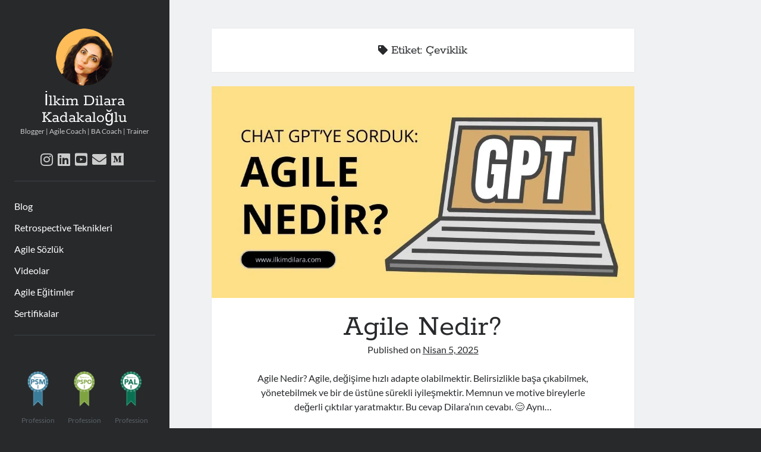

--- FILE ---
content_type: text/html; charset=UTF-8
request_url: https://www.ilkimdilara.com/tag/ceviklik/
body_size: 13310
content:
<!DOCTYPE html><html lang="tr"><head><meta name='robots' content='index, follow, max-image-preview:large, max-snippet:-1, max-video-preview:-1' /><meta charset="UTF-8" /><meta name="viewport" content="width=device-width, initial-scale=1" /><meta name="template" content="Author 1.49" /><title>Çeviklik arşivleri | İlkim Dilara Kadakaloğlu</title><link rel="canonical" href="https://www.ilkimdilara.com/tag/ceviklik/" /><meta property="og:locale" content="tr_TR" /><meta property="og:type" content="article" /><meta property="og:title" content="Çeviklik arşivleri | İlkim Dilara Kadakaloğlu" /><meta property="og:url" content="https://www.ilkimdilara.com/tag/ceviklik/" /><meta property="og:site_name" content="İlkim Dilara Kadakaloğlu" /><meta name="twitter:card" content="summary_large_image" /><meta name="twitter:site" content="@ilkim_dilara" /> <script type="application/ld+json" class="yoast-schema-graph">{"@context":"https://schema.org","@graph":[{"@type":"CollectionPage","@id":"https://www.ilkimdilara.com/tag/ceviklik/","url":"https://www.ilkimdilara.com/tag/ceviklik/","name":"Çeviklik arşivleri | İlkim Dilara Kadakaloğlu","isPartOf":{"@id":"https://www.ilkimdilara.com/#website"},"primaryImageOfPage":{"@id":"https://www.ilkimdilara.com/tag/ceviklik/#primaryimage"},"image":{"@id":"https://www.ilkimdilara.com/tag/ceviklik/#primaryimage"},"thumbnailUrl":"https://i2.wp.com/www.ilkimdilara.com/wp-content/uploads/2025/04/Agile-Nedir.jpg?fit=1000%2C500&ssl=1","breadcrumb":{"@id":"https://www.ilkimdilara.com/tag/ceviklik/#breadcrumb"},"inLanguage":"tr"},{"@type":"ImageObject","inLanguage":"tr","@id":"https://www.ilkimdilara.com/tag/ceviklik/#primaryimage","url":"https://i2.wp.com/www.ilkimdilara.com/wp-content/uploads/2025/04/Agile-Nedir.jpg?fit=1000%2C500&ssl=1","contentUrl":"https://i2.wp.com/www.ilkimdilara.com/wp-content/uploads/2025/04/Agile-Nedir.jpg?fit=1000%2C500&ssl=1","width":1000,"height":500,"caption":"Agile Nedir"},{"@type":"BreadcrumbList","@id":"https://www.ilkimdilara.com/tag/ceviklik/#breadcrumb","itemListElement":[{"@type":"ListItem","position":1,"name":"Ana sayfa","item":"https://www.ilkimdilara.com/"},{"@type":"ListItem","position":2,"name":"Çeviklik"}]},{"@type":"WebSite","@id":"https://www.ilkimdilara.com/#website","url":"https://www.ilkimdilara.com/","name":"İlkim Dilara Kadakaloğlu","description":"Blogger | Agile Coach | BA Coach | Trainer","publisher":{"@id":"https://www.ilkimdilara.com/#/schema/person/f5ad0ab984880e324bb43e30c0583aad"},"potentialAction":[{"@type":"SearchAction","target":{"@type":"EntryPoint","urlTemplate":"https://www.ilkimdilara.com/?s={search_term_string}"},"query-input":"required name=search_term_string"}],"inLanguage":"tr"},{"@type":["Person","Organization"],"@id":"https://www.ilkimdilara.com/#/schema/person/f5ad0ab984880e324bb43e30c0583aad","name":"ilkimdilara","image":{"@type":"ImageObject","inLanguage":"tr","@id":"https://www.ilkimdilara.com/#/schema/person/image/","url":"https://i0.wp.com/www.ilkimdilara.com/wp-content/uploads/2020/09/logo_512.png?fit=512%2C512","contentUrl":"https://i0.wp.com/www.ilkimdilara.com/wp-content/uploads/2020/09/logo_512.png?fit=512%2C512","width":512,"height":512,"caption":"ilkimdilara"},"logo":{"@id":"https://www.ilkimdilara.com/#/schema/person/image/"}}]}</script> <link rel='dns-prefetch' href='//secure.gravatar.com' /><link rel='dns-prefetch' href='//www.googletagmanager.com' /><link rel='dns-prefetch' href='//fonts.googleapis.com' /><link rel='dns-prefetch' href='//s.w.org' /><link rel='dns-prefetch' href='//v0.wordpress.com' /><link rel='dns-prefetch' href='//widgets.wp.com' /><link rel='dns-prefetch' href='//s0.wp.com' /><link rel='dns-prefetch' href='//0.gravatar.com' /><link rel='dns-prefetch' href='//1.gravatar.com' /><link rel='dns-prefetch' href='//2.gravatar.com' /><link rel='dns-prefetch' href='//i0.wp.com' /><link rel='dns-prefetch' href='//i1.wp.com' /><link rel='dns-prefetch' href='//i2.wp.com' /><link rel="alternate" type="application/rss+xml" title="İlkim Dilara Kadakaloğlu &raquo; beslemesi" href="https://www.ilkimdilara.com/feed/" /><link rel="alternate" type="application/rss+xml" title="İlkim Dilara Kadakaloğlu &raquo; yorum beslemesi" href="https://www.ilkimdilara.com/comments/feed/" /><link rel="alternate" type="application/rss+xml" title="İlkim Dilara Kadakaloğlu &raquo; Çeviklik etiket beslemesi" href="https://www.ilkimdilara.com/tag/ceviklik/feed/" />
 <script data-optimized="1" type="text/javascript">window._wpemojiSettings={"baseUrl":"https:\/\/s.w.org\/images\/core\/emoji\/13.1.0\/72x72\/","ext":".png","svgUrl":"https:\/\/s.w.org\/images\/core\/emoji\/13.1.0\/svg\/","svgExt":".svg","source":{"concatemoji":"https:\/\/www.ilkimdilara.com\/wp-includes\/js\/wp-emoji-release.min.js?ver=5.9.3"}};
/*! This file is auto-generated */
!function(e,a,t){var n,r,o,i=a.createElement("canvas"),p=i.getContext&&i.getContext("2d");function s(e,t){var a=String.fromCharCode;p.clearRect(0,0,i.width,i.height),p.fillText(a.apply(this,e),0,0);e=i.toDataURL();return p.clearRect(0,0,i.width,i.height),p.fillText(a.apply(this,t),0,0),e===i.toDataURL()}function c(e){var t=a.createElement("script");t.src=e,t.defer=t.type="text/javascript",a.getElementsByTagName("head")[0].appendChild(t)}for(o=Array("flag","emoji"),t.supports={everything:!0,everythingExceptFlag:!0},r=0;r<o.length;r++)t.supports[o[r]]=function(e){if(!p||!p.fillText)return!1;switch(p.textBaseline="top",p.font="600 32px Arial",e){case"flag":return s([127987,65039,8205,9895,65039],[127987,65039,8203,9895,65039])?!1:!s([55356,56826,55356,56819],[55356,56826,8203,55356,56819])&&!s([55356,57332,56128,56423,56128,56418,56128,56421,56128,56430,56128,56423,56128,56447],[55356,57332,8203,56128,56423,8203,56128,56418,8203,56128,56421,8203,56128,56430,8203,56128,56423,8203,56128,56447]);case"emoji":return!s([10084,65039,8205,55357,56613],[10084,65039,8203,55357,56613])}return!1}(o[r]),t.supports.everything=t.supports.everything&&t.supports[o[r]],"flag"!==o[r]&&(t.supports.everythingExceptFlag=t.supports.everythingExceptFlag&&t.supports[o[r]]);t.supports.everythingExceptFlag=t.supports.everythingExceptFlag&&!t.supports.flag,t.DOMReady=!1,t.readyCallback=function(){t.DOMReady=!0},t.supports.everything||(n=function(){t.readyCallback()},a.addEventListener?(a.addEventListener("DOMContentLoaded",n,!1),e.addEventListener("load",n,!1)):(e.attachEvent("onload",n),a.attachEvent("onreadystatechange",function(){"complete"===a.readyState&&t.readyCallback()})),(n=t.source||{}).concatemoji?c(n.concatemoji):n.wpemoji&&n.twemoji&&(c(n.twemoji),c(n.wpemoji)))}(window,document,window._wpemojiSettings)</script> <style type="text/css">img.wp-smiley,img.emoji{display:inline !important;border:none !important;box-shadow:none !important;height:1em !important;width:1em !important;margin:0 .07em !important;vertical-align:-.1em !important;background:0 0 !important;padding:0 !important}</style><link data-optimized="1" rel='stylesheet' id='wp-block-library-css'  href='https://www.ilkimdilara.com/wp-content/litespeed/css/e817fbb30bc5dea684d6a1138c3e8af9.css?ver=4bffe' type='text/css' media='all' /><style id='wp-block-library-inline-css' type='text/css'>.has-text-align-justify{text-align:justify}</style><style id='global-styles-inline-css' type='text/css'>body{--wp--preset--color--black:#000;--wp--preset--color--cyan-bluish-gray:#abb8c3;--wp--preset--color--white:#fff;--wp--preset--color--pale-pink:#f78da7;--wp--preset--color--vivid-red:#cf2e2e;--wp--preset--color--luminous-vivid-orange:#ff6900;--wp--preset--color--luminous-vivid-amber:#fcb900;--wp--preset--color--light-green-cyan:#7bdcb5;--wp--preset--color--vivid-green-cyan:#00d084;--wp--preset--color--pale-cyan-blue:#8ed1fc;--wp--preset--color--vivid-cyan-blue:#0693e3;--wp--preset--color--vivid-purple:#9b51e0;--wp--preset--gradient--vivid-cyan-blue-to-vivid-purple:linear-gradient(135deg,rgba(6,147,227,1) 0%,#9b51e0 100%);--wp--preset--gradient--light-green-cyan-to-vivid-green-cyan:linear-gradient(135deg,#7adcb4 0%,#00d082 100%);--wp--preset--gradient--luminous-vivid-amber-to-luminous-vivid-orange:linear-gradient(135deg,rgba(252,185,0,1) 0%,rgba(255,105,0,1) 100%);--wp--preset--gradient--luminous-vivid-orange-to-vivid-red:linear-gradient(135deg,rgba(255,105,0,1) 0%,#cf2e2e 100%);--wp--preset--gradient--very-light-gray-to-cyan-bluish-gray:linear-gradient(135deg,#eee 0%,#a9b8c3 100%);--wp--preset--gradient--cool-to-warm-spectrum:linear-gradient(135deg,#4aeadc 0%,#9778d1 20%,#cf2aba 40%,#ee2c82 60%,#fb6962 80%,#fef84c 100%);--wp--preset--gradient--blush-light-purple:linear-gradient(135deg,#ffceec 0%,#9896f0 100%);--wp--preset--gradient--blush-bordeaux:linear-gradient(135deg,#fecda5 0%,#fe2d2d 50%,#6b003e 100%);--wp--preset--gradient--luminous-dusk:linear-gradient(135deg,#ffcb70 0%,#c751c0 50%,#4158d0 100%);--wp--preset--gradient--pale-ocean:linear-gradient(135deg,#fff5cb 0%,#b6e3d4 50%,#33a7b5 100%);--wp--preset--gradient--electric-grass:linear-gradient(135deg,#caf880 0%,#71ce7e 100%);--wp--preset--gradient--midnight:linear-gradient(135deg,#020381 0%,#2874fc 100%);--wp--preset--duotone--dark-grayscale:url('#wp-duotone-dark-grayscale');--wp--preset--duotone--grayscale:url('#wp-duotone-grayscale');--wp--preset--duotone--purple-yellow:url('#wp-duotone-purple-yellow');--wp--preset--duotone--blue-red:url('#wp-duotone-blue-red');--wp--preset--duotone--midnight:url('#wp-duotone-midnight');--wp--preset--duotone--magenta-yellow:url('#wp-duotone-magenta-yellow');--wp--preset--duotone--purple-green:url('#wp-duotone-purple-green');--wp--preset--duotone--blue-orange:url('#wp-duotone-blue-orange');--wp--preset--font-size--small:12px;--wp--preset--font-size--medium:20px;--wp--preset--font-size--large:21px;--wp--preset--font-size--x-large:42px;--wp--preset--font-size--regular:16px;--wp--preset--font-size--larger:37px}.has-black-color{color:var(--wp--preset--color--black) !important}.has-cyan-bluish-gray-color{color:var(--wp--preset--color--cyan-bluish-gray) !important}.has-white-color{color:var(--wp--preset--color--white) !important}.has-pale-pink-color{color:var(--wp--preset--color--pale-pink) !important}.has-vivid-red-color{color:var(--wp--preset--color--vivid-red) !important}.has-luminous-vivid-orange-color{color:var(--wp--preset--color--luminous-vivid-orange) !important}.has-luminous-vivid-amber-color{color:var(--wp--preset--color--luminous-vivid-amber) !important}.has-light-green-cyan-color{color:var(--wp--preset--color--light-green-cyan) !important}.has-vivid-green-cyan-color{color:var(--wp--preset--color--vivid-green-cyan) !important}.has-pale-cyan-blue-color{color:var(--wp--preset--color--pale-cyan-blue) !important}.has-vivid-cyan-blue-color{color:var(--wp--preset--color--vivid-cyan-blue) !important}.has-vivid-purple-color{color:var(--wp--preset--color--vivid-purple) !important}.has-black-background-color{background-color:var(--wp--preset--color--black) !important}.has-cyan-bluish-gray-background-color{background-color:var(--wp--preset--color--cyan-bluish-gray) !important}.has-white-background-color{background-color:var(--wp--preset--color--white) !important}.has-pale-pink-background-color{background-color:var(--wp--preset--color--pale-pink) !important}.has-vivid-red-background-color{background-color:var(--wp--preset--color--vivid-red) !important}.has-luminous-vivid-orange-background-color{background-color:var(--wp--preset--color--luminous-vivid-orange) !important}.has-luminous-vivid-amber-background-color{background-color:var(--wp--preset--color--luminous-vivid-amber) !important}.has-light-green-cyan-background-color{background-color:var(--wp--preset--color--light-green-cyan) !important}.has-vivid-green-cyan-background-color{background-color:var(--wp--preset--color--vivid-green-cyan) !important}.has-pale-cyan-blue-background-color{background-color:var(--wp--preset--color--pale-cyan-blue) !important}.has-vivid-cyan-blue-background-color{background-color:var(--wp--preset--color--vivid-cyan-blue) !important}.has-vivid-purple-background-color{background-color:var(--wp--preset--color--vivid-purple) !important}.has-black-border-color{border-color:var(--wp--preset--color--black) !important}.has-cyan-bluish-gray-border-color{border-color:var(--wp--preset--color--cyan-bluish-gray) !important}.has-white-border-color{border-color:var(--wp--preset--color--white) !important}.has-pale-pink-border-color{border-color:var(--wp--preset--color--pale-pink) !important}.has-vivid-red-border-color{border-color:var(--wp--preset--color--vivid-red) !important}.has-luminous-vivid-orange-border-color{border-color:var(--wp--preset--color--luminous-vivid-orange) !important}.has-luminous-vivid-amber-border-color{border-color:var(--wp--preset--color--luminous-vivid-amber) !important}.has-light-green-cyan-border-color{border-color:var(--wp--preset--color--light-green-cyan) !important}.has-vivid-green-cyan-border-color{border-color:var(--wp--preset--color--vivid-green-cyan) !important}.has-pale-cyan-blue-border-color{border-color:var(--wp--preset--color--pale-cyan-blue) !important}.has-vivid-cyan-blue-border-color{border-color:var(--wp--preset--color--vivid-cyan-blue) !important}.has-vivid-purple-border-color{border-color:var(--wp--preset--color--vivid-purple) !important}.has-vivid-cyan-blue-to-vivid-purple-gradient-background{background:var(--wp--preset--gradient--vivid-cyan-blue-to-vivid-purple) !important}.has-light-green-cyan-to-vivid-green-cyan-gradient-background{background:var(--wp--preset--gradient--light-green-cyan-to-vivid-green-cyan) !important}.has-luminous-vivid-amber-to-luminous-vivid-orange-gradient-background{background:var(--wp--preset--gradient--luminous-vivid-amber-to-luminous-vivid-orange) !important}.has-luminous-vivid-orange-to-vivid-red-gradient-background{background:var(--wp--preset--gradient--luminous-vivid-orange-to-vivid-red) !important}.has-very-light-gray-to-cyan-bluish-gray-gradient-background{background:var(--wp--preset--gradient--very-light-gray-to-cyan-bluish-gray) !important}.has-cool-to-warm-spectrum-gradient-background{background:var(--wp--preset--gradient--cool-to-warm-spectrum) !important}.has-blush-light-purple-gradient-background{background:var(--wp--preset--gradient--blush-light-purple) !important}.has-blush-bordeaux-gradient-background{background:var(--wp--preset--gradient--blush-bordeaux) !important}.has-luminous-dusk-gradient-background{background:var(--wp--preset--gradient--luminous-dusk) !important}.has-pale-ocean-gradient-background{background:var(--wp--preset--gradient--pale-ocean) !important}.has-electric-grass-gradient-background{background:var(--wp--preset--gradient--electric-grass) !important}.has-midnight-gradient-background{background:var(--wp--preset--gradient--midnight) !important}.has-small-font-size{font-size:var(--wp--preset--font-size--small) !important}.has-medium-font-size{font-size:var(--wp--preset--font-size--medium) !important}.has-large-font-size{font-size:var(--wp--preset--font-size--large) !important}.has-x-large-font-size{font-size:var(--wp--preset--font-size--x-large) !important}</style><link data-optimized="1" rel='stylesheet' id='vlp-public-css'  href='https://www.ilkimdilara.com/wp-content/litespeed/css/d6383b02ec474c31ba41649fccc97546.css?ver=fbbe6' type='text/css' media='all' /><link data-optimized="1" crossorigin="anonymous" rel='stylesheet' id='ct-author-google-fonts-css'  href='https://www.ilkimdilara.com/wp-content/litespeed/css/3606ef3c603796d73202a677ef4cd8b2.css?ver=cd8b2' type='text/css' media='all' /><link data-optimized="1" rel='stylesheet' id='ct-author-font-awesome-css'  href='https://www.ilkimdilara.com/wp-content/litespeed/css/c69d3bd4286e95a3d3deaa06cfbd8bf9.css?ver=7f135' type='text/css' media='all' /><link data-optimized="1" rel='stylesheet' id='ct-author-style-css'  href='https://www.ilkimdilara.com/wp-content/litespeed/css/0a7296f993ede9a4584a7e463978ec01.css?ver=74a60' type='text/css' media='all' /><link data-optimized="1" rel='stylesheet' id='slb_core-css'  href='https://www.ilkimdilara.com/wp-content/litespeed/css/73306a35670f35859b539045791c450c.css?ver=0ae0b' type='text/css' media='all' /><link data-optimized="1" rel='stylesheet' id='jetpack_css-css'  href='https://www.ilkimdilara.com/wp-content/litespeed/css/09bd71d0963fc1e91f99dffb280f0b3b.css?ver=d69e8' type='text/css' media='all' /> <script type='text/javascript' src='https://www.ilkimdilara.com/wp-includes/js/jquery/jquery.min.js?ver=3.6.0' id='jquery-core-js'></script> <script data-optimized="1" type='text/javascript' src='https://www.ilkimdilara.com/wp-content/litespeed/js/094028b2570d46fd85aacc13eeeee37e.js?ver=a5728' id='jquery-migrate-js'></script> <!--[if IE 8]> <script type='text/javascript' src='https://www.ilkimdilara.com/wp-content/themes/author/js/build/html5shiv.min.js?ver=5.9.3' id='ct-author-html5-shiv-js'></script> <![endif]--> <script type='text/javascript' src='https://www.googletagmanager.com/gtag/js?id=UA-107292747-1' id='google_gtagjs-js' async></script> <script type='text/javascript' id='google_gtagjs-js-after'>window.dataLayer = window.dataLayer || [];function gtag(){dataLayer.push(arguments);}
gtag('set', 'linker', {"domains":["www.ilkimdilara.com"]} );
gtag("js", new Date());
gtag("set", "developer_id.dZTNiMT", true);
gtag("config", "UA-107292747-1", {"anonymize_ip":true});
gtag("config", "GT-573C997");</script> <link rel="https://api.w.org/" href="https://www.ilkimdilara.com/wp-json/" /><link rel="alternate" type="application/json" href="https://www.ilkimdilara.com/wp-json/wp/v2/tags/129" /><link rel="EditURI" type="application/rsd+xml" title="RSD" href="https://www.ilkimdilara.com/xmlrpc.php?rsd" /><link rel="wlwmanifest" type="application/wlwmanifest+xml" href="https://www.ilkimdilara.com/wp-includes/wlwmanifest.xml" /><meta name="generator" content="WordPress 5.9.3" /><meta name="generator" content="Site Kit by Google 1.115.0" /><style type='text/css'>img#wpstats{display:none}</style><link rel="amphtml" href="https://www.ilkimdilara.com/tag/ceviklik/?amp"><link rel="icon" href="https://i2.wp.com/www.ilkimdilara.com/wp-content/uploads/2020/09/cropped-logo_512.png?fit=32%2C32&#038;ssl=1" sizes="32x32" /><link rel="icon" href="https://i2.wp.com/www.ilkimdilara.com/wp-content/uploads/2020/09/cropped-logo_512.png?fit=192%2C192&#038;ssl=1" sizes="192x192" /><link rel="apple-touch-icon" href="https://i2.wp.com/www.ilkimdilara.com/wp-content/uploads/2020/09/cropped-logo_512.png?fit=180%2C180&#038;ssl=1" /><meta name="msapplication-TileImage" content="https://i2.wp.com/www.ilkimdilara.com/wp-content/uploads/2020/09/cropped-logo_512.png?fit=270%2C270&#038;ssl=1" /></head><body data-rsssl=1 id="author" class="archive tag tag-ceviklik tag-129">
<svg xmlns="http://www.w3.org/2000/svg" viewBox="0 0 0 0" width="0" height="0" focusable="false" role="none" style="visibility: hidden; position: absolute; left: -9999px; overflow: hidden;" ><defs><filter id="wp-duotone-dark-grayscale"><feColorMatrix color-interpolation-filters="sRGB" type="matrix" values=" .299 .587 .114 0 0 .299 .587 .114 0 0 .299 .587 .114 0 0 .299 .587 .114 0 0 " /><feComponentTransfer color-interpolation-filters="sRGB" ><feFuncR type="table" tableValues="0 0.49803921568627" /><feFuncG type="table" tableValues="0 0.49803921568627" /><feFuncB type="table" tableValues="0 0.49803921568627" /><feFuncA type="table" tableValues="1 1" /></feComponentTransfer><feComposite in2="SourceGraphic" operator="in" /></filter></defs></svg><svg xmlns="http://www.w3.org/2000/svg" viewBox="0 0 0 0" width="0" height="0" focusable="false" role="none" style="visibility: hidden; position: absolute; left: -9999px; overflow: hidden;" ><defs><filter id="wp-duotone-grayscale"><feColorMatrix color-interpolation-filters="sRGB" type="matrix" values=" .299 .587 .114 0 0 .299 .587 .114 0 0 .299 .587 .114 0 0 .299 .587 .114 0 0 " /><feComponentTransfer color-interpolation-filters="sRGB" ><feFuncR type="table" tableValues="0 1" /><feFuncG type="table" tableValues="0 1" /><feFuncB type="table" tableValues="0 1" /><feFuncA type="table" tableValues="1 1" /></feComponentTransfer><feComposite in2="SourceGraphic" operator="in" /></filter></defs></svg><svg xmlns="http://www.w3.org/2000/svg" viewBox="0 0 0 0" width="0" height="0" focusable="false" role="none" style="visibility: hidden; position: absolute; left: -9999px; overflow: hidden;" ><defs><filter id="wp-duotone-purple-yellow"><feColorMatrix color-interpolation-filters="sRGB" type="matrix" values=" .299 .587 .114 0 0 .299 .587 .114 0 0 .299 .587 .114 0 0 .299 .587 .114 0 0 " /><feComponentTransfer color-interpolation-filters="sRGB" ><feFuncR type="table" tableValues="0.54901960784314 0.98823529411765" /><feFuncG type="table" tableValues="0 1" /><feFuncB type="table" tableValues="0.71764705882353 0.25490196078431" /><feFuncA type="table" tableValues="1 1" /></feComponentTransfer><feComposite in2="SourceGraphic" operator="in" /></filter></defs></svg><svg xmlns="http://www.w3.org/2000/svg" viewBox="0 0 0 0" width="0" height="0" focusable="false" role="none" style="visibility: hidden; position: absolute; left: -9999px; overflow: hidden;" ><defs><filter id="wp-duotone-blue-red"><feColorMatrix color-interpolation-filters="sRGB" type="matrix" values=" .299 .587 .114 0 0 .299 .587 .114 0 0 .299 .587 .114 0 0 .299 .587 .114 0 0 " /><feComponentTransfer color-interpolation-filters="sRGB" ><feFuncR type="table" tableValues="0 1" /><feFuncG type="table" tableValues="0 0.27843137254902" /><feFuncB type="table" tableValues="0.5921568627451 0.27843137254902" /><feFuncA type="table" tableValues="1 1" /></feComponentTransfer><feComposite in2="SourceGraphic" operator="in" /></filter></defs></svg><svg xmlns="http://www.w3.org/2000/svg" viewBox="0 0 0 0" width="0" height="0" focusable="false" role="none" style="visibility: hidden; position: absolute; left: -9999px; overflow: hidden;" ><defs><filter id="wp-duotone-midnight"><feColorMatrix color-interpolation-filters="sRGB" type="matrix" values=" .299 .587 .114 0 0 .299 .587 .114 0 0 .299 .587 .114 0 0 .299 .587 .114 0 0 " /><feComponentTransfer color-interpolation-filters="sRGB" ><feFuncR type="table" tableValues="0 0" /><feFuncG type="table" tableValues="0 0.64705882352941" /><feFuncB type="table" tableValues="0 1" /><feFuncA type="table" tableValues="1 1" /></feComponentTransfer><feComposite in2="SourceGraphic" operator="in" /></filter></defs></svg><svg xmlns="http://www.w3.org/2000/svg" viewBox="0 0 0 0" width="0" height="0" focusable="false" role="none" style="visibility: hidden; position: absolute; left: -9999px; overflow: hidden;" ><defs><filter id="wp-duotone-magenta-yellow"><feColorMatrix color-interpolation-filters="sRGB" type="matrix" values=" .299 .587 .114 0 0 .299 .587 .114 0 0 .299 .587 .114 0 0 .299 .587 .114 0 0 " /><feComponentTransfer color-interpolation-filters="sRGB" ><feFuncR type="table" tableValues="0.78039215686275 1" /><feFuncG type="table" tableValues="0 0.94901960784314" /><feFuncB type="table" tableValues="0.35294117647059 0.47058823529412" /><feFuncA type="table" tableValues="1 1" /></feComponentTransfer><feComposite in2="SourceGraphic" operator="in" /></filter></defs></svg><svg xmlns="http://www.w3.org/2000/svg" viewBox="0 0 0 0" width="0" height="0" focusable="false" role="none" style="visibility: hidden; position: absolute; left: -9999px; overflow: hidden;" ><defs><filter id="wp-duotone-purple-green"><feColorMatrix color-interpolation-filters="sRGB" type="matrix" values=" .299 .587 .114 0 0 .299 .587 .114 0 0 .299 .587 .114 0 0 .299 .587 .114 0 0 " /><feComponentTransfer color-interpolation-filters="sRGB" ><feFuncR type="table" tableValues="0.65098039215686 0.40392156862745" /><feFuncG type="table" tableValues="0 1" /><feFuncB type="table" tableValues="0.44705882352941 0.4" /><feFuncA type="table" tableValues="1 1" /></feComponentTransfer><feComposite in2="SourceGraphic" operator="in" /></filter></defs></svg><svg xmlns="http://www.w3.org/2000/svg" viewBox="0 0 0 0" width="0" height="0" focusable="false" role="none" style="visibility: hidden; position: absolute; left: -9999px; overflow: hidden;" ><defs><filter id="wp-duotone-blue-orange"><feColorMatrix color-interpolation-filters="sRGB" type="matrix" values=" .299 .587 .114 0 0 .299 .587 .114 0 0 .299 .587 .114 0 0 .299 .587 .114 0 0 " /><feComponentTransfer color-interpolation-filters="sRGB" ><feFuncR type="table" tableValues="0.098039215686275 1" /><feFuncG type="table" tableValues="0 0.66274509803922" /><feFuncB type="table" tableValues="0.84705882352941 0.41960784313725" /><feFuncA type="table" tableValues="1 1" /></feComponentTransfer><feComposite in2="SourceGraphic" operator="in" /></filter></defs></svg>	<a class="skip-content" href="#main">İçeriğe geç</a><div id="overflow-container" class="overflow-container"><div class="max-width"><div id="main-sidebar" class="main-sidebar"><header class="site-header" id="site-header" role="banner"><div id="title-container" class="title-container"><div id="site-avatar" class="site-avatar"
style="background-image: url('https://www.ilkimdilara.com/wp-content/uploads/2020/09/logo_512.png')"></div><div class="container"><div id='site-title' class='site-title'><a href='https://www.ilkimdilara.com'>İlkim Dilara Kadakaloğlu</a></div><p class="tagline">Blogger | Agile Coach | BA Coach | Trainer</p></div></div>
<button id="toggle-navigation" class="toggle-navigation" aria-expanded="false">
<span class="screen-reader-text">ana menüyü aç</span>
<i class="fas fa-bars"></i>
</button><div class='social-media-icons'><ul><li>
<a class="instagram" target="_blank"
href="https://www.instagram.com/scrum_monster/"
>
<i class="fab fa-instagram"></i>
<span class="screen-reader-text">instagram</span>
</a></li><li>
<a class="linkedin" target="_blank"
href="https://www.linkedin.com/in/ilkimdilara/"
>
<i class="fab fa-linkedin"></i>
<span class="screen-reader-text">linkedin</span>
</a></li><li>
<a class="youtube" target="_blank"
href="https://www.youtube.com/user/ilkimdilara"
>
<i class="fab fa-youtube-square"></i>
<span class="screen-reader-text">youtube</span>
</a></li><li>
<a class="email" target="_blank"
href="mailto:il&#107;&#105;&#109;dila&#114;a&#64;ou&#116;l&#111;o&#107;&#46;&#99;&#111;&#109;">
<i class="fas fa-envelope"></i>
<span class="screen-reader-text">e-posta</span>
</a></li><li>
<a class="medium" target="_blank"
href="https://medium.com/@ilkim.dilara"
>
<i class="fab fa-medium"></i>
<span class="screen-reader-text">medium</span>
</a></li></ul></div><div id="menu-primary" class="menu-container menu-primary" role="navigation"><nav class="menu"><ul id="menu-primary-items" class="menu-primary-items"><li id="menu-item-961" class="menu-item menu-item-type-custom menu-item-object-custom menu-item-home menu-item-961"><a href="https://www.ilkimdilara.com/">Blog</a></li><li id="menu-item-1104" class="menu-item menu-item-type-taxonomy menu-item-object-category menu-item-1104"><a href="https://www.ilkimdilara.com/category/facilitation/retrospective-teknikleri/">Retrospective Teknikleri</a></li><li id="menu-item-1640" class="menu-item menu-item-type-post_type menu-item-object-page menu-item-1640"><a href="https://www.ilkimdilara.com/agile-sozluk/">Agile Sözlük</a></li><li id="menu-item-830" class="menu-item menu-item-type-post_type menu-item-object-page menu-item-830"><a href="https://www.ilkimdilara.com/agile-video/">Videolar</a></li><li id="menu-item-970" class="menu-item menu-item-type-taxonomy menu-item-object-category menu-item-970"><a href="https://www.ilkimdilara.com/category/agile-egitimler/">Agile Eğitimler</a></li><li id="menu-item-829" class="menu-item menu-item-type-post_type menu-item-object-page menu-item-829"><a href="https://www.ilkimdilara.com/agile-sertifika/">Sertifikalar</a></li></ul></nav></div></header><aside class="sidebar sidebar-primary" id="sidebar-primary" role="complementary"><h1 class="screen-reader-text">Yan Menü</h1><section id="media_gallery-3" class="widget widget_media_gallery"><div data-carousel-extra='{"blog_id":1,"permalink":"https:\/\/www.ilkimdilara.com\/agile-nedir\/"}' id='gallery-1' class='gallery galleryid-1800 gallery-columns-3 gallery-size-thumbnail'><figure class='gallery-item'><div class='gallery-icon landscape'>
<a href='https://www.ilkimdilara.com/psmi/'><img data-lazyloaded="1" src="[data-uri]" width="150" height="150" data-src="https://i0.wp.com/www.ilkimdilara.com/wp-content/uploads/2021/05/psmi.png?resize=150%2C150&amp;ssl=1" class="attachment-thumbnail size-thumbnail" alt="" aria-describedby="gallery-1-1498" data-srcset="https://i0.wp.com/www.ilkimdilara.com/wp-content/uploads/2021/05/psmi.png?w=250&amp;ssl=1 250w, https://i0.wp.com/www.ilkimdilara.com/wp-content/uploads/2021/05/psmi.png?resize=150%2C150&amp;ssl=1 150w" data-sizes="(max-width: 150px) 100vw, 150px" data-attachment-id="1498" data-permalink="https://www.ilkimdilara.com/psmi/" data-orig-file="https://i0.wp.com/www.ilkimdilara.com/wp-content/uploads/2021/05/psmi.png?fit=250%2C250&amp;ssl=1" data-orig-size="250,250" data-comments-opened="1" data-image-meta="{&quot;aperture&quot;:&quot;0&quot;,&quot;credit&quot;:&quot;&quot;,&quot;camera&quot;:&quot;&quot;,&quot;caption&quot;:&quot;&quot;,&quot;created_timestamp&quot;:&quot;0&quot;,&quot;copyright&quot;:&quot;&quot;,&quot;focal_length&quot;:&quot;0&quot;,&quot;iso&quot;:&quot;0&quot;,&quot;shutter_speed&quot;:&quot;0&quot;,&quot;title&quot;:&quot;&quot;,&quot;orientation&quot;:&quot;0&quot;}" data-image-title="psmi" data-image-description="" data-medium-file="https://i0.wp.com/www.ilkimdilara.com/wp-content/uploads/2021/05/psmi.png?fit=250%2C250&amp;ssl=1" data-large-file="https://i0.wp.com/www.ilkimdilara.com/wp-content/uploads/2021/05/psmi.png?fit=250%2C250&amp;ssl=1" /><noscript><img width="150" height="150" src="https://i0.wp.com/www.ilkimdilara.com/wp-content/uploads/2021/05/psmi.png?resize=150%2C150&amp;ssl=1" class="attachment-thumbnail size-thumbnail" alt="" aria-describedby="gallery-1-1498" srcset="https://i0.wp.com/www.ilkimdilara.com/wp-content/uploads/2021/05/psmi.png?w=250&amp;ssl=1 250w, https://i0.wp.com/www.ilkimdilara.com/wp-content/uploads/2021/05/psmi.png?resize=150%2C150&amp;ssl=1 150w" sizes="(max-width: 150px) 100vw, 150px" data-attachment-id="1498" data-permalink="https://www.ilkimdilara.com/psmi/" data-orig-file="https://i0.wp.com/www.ilkimdilara.com/wp-content/uploads/2021/05/psmi.png?fit=250%2C250&amp;ssl=1" data-orig-size="250,250" data-comments-opened="1" data-image-meta="{&quot;aperture&quot;:&quot;0&quot;,&quot;credit&quot;:&quot;&quot;,&quot;camera&quot;:&quot;&quot;,&quot;caption&quot;:&quot;&quot;,&quot;created_timestamp&quot;:&quot;0&quot;,&quot;copyright&quot;:&quot;&quot;,&quot;focal_length&quot;:&quot;0&quot;,&quot;iso&quot;:&quot;0&quot;,&quot;shutter_speed&quot;:&quot;0&quot;,&quot;title&quot;:&quot;&quot;,&quot;orientation&quot;:&quot;0&quot;}" data-image-title="psmi" data-image-description="" data-medium-file="https://i0.wp.com/www.ilkimdilara.com/wp-content/uploads/2021/05/psmi.png?fit=250%2C250&amp;ssl=1" data-large-file="https://i0.wp.com/www.ilkimdilara.com/wp-content/uploads/2021/05/psmi.png?fit=250%2C250&amp;ssl=1" /></noscript></a></div><figcaption class='wp-caption-text gallery-caption' id='gallery-1-1498'>
Professional Scrum Master I</figcaption></figure><figure class='gallery-item'><div class='gallery-icon landscape'>
<a href='https://www.ilkimdilara.com/pspoi/'><img data-lazyloaded="1" src="[data-uri]" width="150" height="150" data-src="https://i0.wp.com/www.ilkimdilara.com/wp-content/uploads/2021/05/pspoi.png?resize=150%2C150&amp;ssl=1" class="attachment-thumbnail size-thumbnail" alt="" aria-describedby="gallery-1-1499" data-srcset="https://i0.wp.com/www.ilkimdilara.com/wp-content/uploads/2021/05/pspoi.png?w=250&amp;ssl=1 250w, https://i0.wp.com/www.ilkimdilara.com/wp-content/uploads/2021/05/pspoi.png?resize=150%2C150&amp;ssl=1 150w" data-sizes="(max-width: 150px) 100vw, 150px" data-attachment-id="1499" data-permalink="https://www.ilkimdilara.com/pspoi/" data-orig-file="https://i0.wp.com/www.ilkimdilara.com/wp-content/uploads/2021/05/pspoi.png?fit=250%2C250&amp;ssl=1" data-orig-size="250,250" data-comments-opened="1" data-image-meta="{&quot;aperture&quot;:&quot;0&quot;,&quot;credit&quot;:&quot;&quot;,&quot;camera&quot;:&quot;&quot;,&quot;caption&quot;:&quot;&quot;,&quot;created_timestamp&quot;:&quot;0&quot;,&quot;copyright&quot;:&quot;&quot;,&quot;focal_length&quot;:&quot;0&quot;,&quot;iso&quot;:&quot;0&quot;,&quot;shutter_speed&quot;:&quot;0&quot;,&quot;title&quot;:&quot;&quot;,&quot;orientation&quot;:&quot;0&quot;}" data-image-title="pspoi" data-image-description="" data-medium-file="https://i0.wp.com/www.ilkimdilara.com/wp-content/uploads/2021/05/pspoi.png?fit=250%2C250&amp;ssl=1" data-large-file="https://i0.wp.com/www.ilkimdilara.com/wp-content/uploads/2021/05/pspoi.png?fit=250%2C250&amp;ssl=1" /><noscript><img width="150" height="150" src="https://i0.wp.com/www.ilkimdilara.com/wp-content/uploads/2021/05/pspoi.png?resize=150%2C150&amp;ssl=1" class="attachment-thumbnail size-thumbnail" alt="" aria-describedby="gallery-1-1499" srcset="https://i0.wp.com/www.ilkimdilara.com/wp-content/uploads/2021/05/pspoi.png?w=250&amp;ssl=1 250w, https://i0.wp.com/www.ilkimdilara.com/wp-content/uploads/2021/05/pspoi.png?resize=150%2C150&amp;ssl=1 150w" sizes="(max-width: 150px) 100vw, 150px" data-attachment-id="1499" data-permalink="https://www.ilkimdilara.com/pspoi/" data-orig-file="https://i0.wp.com/www.ilkimdilara.com/wp-content/uploads/2021/05/pspoi.png?fit=250%2C250&amp;ssl=1" data-orig-size="250,250" data-comments-opened="1" data-image-meta="{&quot;aperture&quot;:&quot;0&quot;,&quot;credit&quot;:&quot;&quot;,&quot;camera&quot;:&quot;&quot;,&quot;caption&quot;:&quot;&quot;,&quot;created_timestamp&quot;:&quot;0&quot;,&quot;copyright&quot;:&quot;&quot;,&quot;focal_length&quot;:&quot;0&quot;,&quot;iso&quot;:&quot;0&quot;,&quot;shutter_speed&quot;:&quot;0&quot;,&quot;title&quot;:&quot;&quot;,&quot;orientation&quot;:&quot;0&quot;}" data-image-title="pspoi" data-image-description="" data-medium-file="https://i0.wp.com/www.ilkimdilara.com/wp-content/uploads/2021/05/pspoi.png?fit=250%2C250&amp;ssl=1" data-large-file="https://i0.wp.com/www.ilkimdilara.com/wp-content/uploads/2021/05/pspoi.png?fit=250%2C250&amp;ssl=1" /></noscript></a></div><figcaption class='wp-caption-text gallery-caption' id='gallery-1-1499'>
Professional Scrum Product Owner I</figcaption></figure><figure class='gallery-item'><div class='gallery-icon landscape'>
<a href='https://www.ilkimdilara.com/pali/'><img data-lazyloaded="1" src="[data-uri]" width="150" height="150" data-src="https://i0.wp.com/www.ilkimdilara.com/wp-content/uploads/2021/05/pali.png?resize=150%2C150&amp;ssl=1" class="attachment-thumbnail size-thumbnail" alt="PAL I" aria-describedby="gallery-1-1497" data-srcset="https://i0.wp.com/www.ilkimdilara.com/wp-content/uploads/2021/05/pali.png?w=250&amp;ssl=1 250w, https://i0.wp.com/www.ilkimdilara.com/wp-content/uploads/2021/05/pali.png?resize=150%2C150&amp;ssl=1 150w" data-sizes="(max-width: 150px) 100vw, 150px" data-attachment-id="1497" data-permalink="https://www.ilkimdilara.com/pali/" data-orig-file="https://i0.wp.com/www.ilkimdilara.com/wp-content/uploads/2021/05/pali.png?fit=250%2C250&amp;ssl=1" data-orig-size="250,250" data-comments-opened="1" data-image-meta="{&quot;aperture&quot;:&quot;0&quot;,&quot;credit&quot;:&quot;&quot;,&quot;camera&quot;:&quot;&quot;,&quot;caption&quot;:&quot;&quot;,&quot;created_timestamp&quot;:&quot;0&quot;,&quot;copyright&quot;:&quot;&quot;,&quot;focal_length&quot;:&quot;0&quot;,&quot;iso&quot;:&quot;0&quot;,&quot;shutter_speed&quot;:&quot;0&quot;,&quot;title&quot;:&quot;&quot;,&quot;orientation&quot;:&quot;0&quot;}" data-image-title="PAL I" data-image-description="&lt;p&gt;PAL I&lt;/p&gt;
" data-medium-file="https://i0.wp.com/www.ilkimdilara.com/wp-content/uploads/2021/05/pali.png?fit=250%2C250&amp;ssl=1" data-large-file="https://i0.wp.com/www.ilkimdilara.com/wp-content/uploads/2021/05/pali.png?fit=250%2C250&amp;ssl=1" /><noscript><img width="150" height="150" src="https://i0.wp.com/www.ilkimdilara.com/wp-content/uploads/2021/05/pali.png?resize=150%2C150&amp;ssl=1" class="attachment-thumbnail size-thumbnail" alt="PAL I" aria-describedby="gallery-1-1497" srcset="https://i0.wp.com/www.ilkimdilara.com/wp-content/uploads/2021/05/pali.png?w=250&amp;ssl=1 250w, https://i0.wp.com/www.ilkimdilara.com/wp-content/uploads/2021/05/pali.png?resize=150%2C150&amp;ssl=1 150w" sizes="(max-width: 150px) 100vw, 150px" data-attachment-id="1497" data-permalink="https://www.ilkimdilara.com/pali/" data-orig-file="https://i0.wp.com/www.ilkimdilara.com/wp-content/uploads/2021/05/pali.png?fit=250%2C250&amp;ssl=1" data-orig-size="250,250" data-comments-opened="1" data-image-meta="{&quot;aperture&quot;:&quot;0&quot;,&quot;credit&quot;:&quot;&quot;,&quot;camera&quot;:&quot;&quot;,&quot;caption&quot;:&quot;&quot;,&quot;created_timestamp&quot;:&quot;0&quot;,&quot;copyright&quot;:&quot;&quot;,&quot;focal_length&quot;:&quot;0&quot;,&quot;iso&quot;:&quot;0&quot;,&quot;shutter_speed&quot;:&quot;0&quot;,&quot;title&quot;:&quot;&quot;,&quot;orientation&quot;:&quot;0&quot;}" data-image-title="PAL I" data-image-description="&lt;p&gt;PAL I&lt;/p&gt;
" data-medium-file="https://i0.wp.com/www.ilkimdilara.com/wp-content/uploads/2021/05/pali.png?fit=250%2C250&amp;ssl=1" data-large-file="https://i0.wp.com/www.ilkimdilara.com/wp-content/uploads/2021/05/pali.png?fit=250%2C250&amp;ssl=1" /></noscript></a></div><figcaption class='wp-caption-text gallery-caption' id='gallery-1-1497'>
Professional Agile Leadership I</figcaption></figure><figure class='gallery-item'><div class='gallery-icon landscape'>
<a href='https://www.ilkimdilara.com/sps-i-badge/'><img data-lazyloaded="1" src="[data-uri]" width="150" height="150" data-src="https://i0.wp.com/www.ilkimdilara.com/wp-content/uploads/2023/02/SPS-I-Badge.png?resize=150%2C150&amp;ssl=1" class="attachment-thumbnail size-thumbnail" alt="" aria-describedby="gallery-1-1647" data-srcset="https://i0.wp.com/www.ilkimdilara.com/wp-content/uploads/2023/02/SPS-I-Badge.png?w=400&amp;ssl=1 400w, https://i0.wp.com/www.ilkimdilara.com/wp-content/uploads/2023/02/SPS-I-Badge.png?resize=300%2C300&amp;ssl=1 300w, https://i0.wp.com/www.ilkimdilara.com/wp-content/uploads/2023/02/SPS-I-Badge.png?resize=150%2C150&amp;ssl=1 150w" data-sizes="(max-width: 150px) 100vw, 150px" data-attachment-id="1647" data-permalink="https://www.ilkimdilara.com/sps-i-badge/" data-orig-file="https://i0.wp.com/www.ilkimdilara.com/wp-content/uploads/2023/02/SPS-I-Badge.png?fit=400%2C400&amp;ssl=1" data-orig-size="400,400" data-comments-opened="1" data-image-meta="{&quot;aperture&quot;:&quot;0&quot;,&quot;credit&quot;:&quot;&quot;,&quot;camera&quot;:&quot;&quot;,&quot;caption&quot;:&quot;&quot;,&quot;created_timestamp&quot;:&quot;0&quot;,&quot;copyright&quot;:&quot;&quot;,&quot;focal_length&quot;:&quot;0&quot;,&quot;iso&quot;:&quot;0&quot;,&quot;shutter_speed&quot;:&quot;0&quot;,&quot;title&quot;:&quot;&quot;,&quot;orientation&quot;:&quot;0&quot;}" data-image-title="SPS-I-Badge" data-image-description="" data-medium-file="https://i0.wp.com/www.ilkimdilara.com/wp-content/uploads/2023/02/SPS-I-Badge.png?fit=300%2C300&amp;ssl=1" data-large-file="https://i0.wp.com/www.ilkimdilara.com/wp-content/uploads/2023/02/SPS-I-Badge.png?fit=400%2C400&amp;ssl=1" /><noscript><img width="150" height="150" src="https://i0.wp.com/www.ilkimdilara.com/wp-content/uploads/2023/02/SPS-I-Badge.png?resize=150%2C150&amp;ssl=1" class="attachment-thumbnail size-thumbnail" alt="" aria-describedby="gallery-1-1647" srcset="https://i0.wp.com/www.ilkimdilara.com/wp-content/uploads/2023/02/SPS-I-Badge.png?w=400&amp;ssl=1 400w, https://i0.wp.com/www.ilkimdilara.com/wp-content/uploads/2023/02/SPS-I-Badge.png?resize=300%2C300&amp;ssl=1 300w, https://i0.wp.com/www.ilkimdilara.com/wp-content/uploads/2023/02/SPS-I-Badge.png?resize=150%2C150&amp;ssl=1 150w" sizes="(max-width: 150px) 100vw, 150px" data-attachment-id="1647" data-permalink="https://www.ilkimdilara.com/sps-i-badge/" data-orig-file="https://i0.wp.com/www.ilkimdilara.com/wp-content/uploads/2023/02/SPS-I-Badge.png?fit=400%2C400&amp;ssl=1" data-orig-size="400,400" data-comments-opened="1" data-image-meta="{&quot;aperture&quot;:&quot;0&quot;,&quot;credit&quot;:&quot;&quot;,&quot;camera&quot;:&quot;&quot;,&quot;caption&quot;:&quot;&quot;,&quot;created_timestamp&quot;:&quot;0&quot;,&quot;copyright&quot;:&quot;&quot;,&quot;focal_length&quot;:&quot;0&quot;,&quot;iso&quot;:&quot;0&quot;,&quot;shutter_speed&quot;:&quot;0&quot;,&quot;title&quot;:&quot;&quot;,&quot;orientation&quot;:&quot;0&quot;}" data-image-title="SPS-I-Badge" data-image-description="" data-medium-file="https://i0.wp.com/www.ilkimdilara.com/wp-content/uploads/2023/02/SPS-I-Badge.png?fit=300%2C300&amp;ssl=1" data-large-file="https://i0.wp.com/www.ilkimdilara.com/wp-content/uploads/2023/02/SPS-I-Badge.png?fit=400%2C400&amp;ssl=1" /></noscript></a></div><figcaption class='wp-caption-text gallery-caption' id='gallery-1-1647'>
Scaled Professional Scrum</figcaption></figure><figure class='gallery-item'><div class='gallery-icon landscape'>
<a href='https://www.ilkimdilara.com/kanbanunivercity-kmp-i/'><img data-lazyloaded="1" src="[data-uri]" width="100" height="100" data-src="https://i1.wp.com/www.ilkimdilara.com/wp-content/uploads/2021/02/KanbanUnivercity-KMP-I.png?resize=100%2C100&amp;ssl=1" class="attachment-thumbnail size-thumbnail" alt="" aria-describedby="gallery-1-1446" data-attachment-id="1446" data-permalink="https://www.ilkimdilara.com/kanbanunivercity-kmp-i/" data-orig-file="https://i1.wp.com/www.ilkimdilara.com/wp-content/uploads/2021/02/KanbanUnivercity-KMP-I.png?fit=100%2C100&amp;ssl=1" data-orig-size="100,100" data-comments-opened="1" data-image-meta="{&quot;aperture&quot;:&quot;0&quot;,&quot;credit&quot;:&quot;&quot;,&quot;camera&quot;:&quot;&quot;,&quot;caption&quot;:&quot;&quot;,&quot;created_timestamp&quot;:&quot;0&quot;,&quot;copyright&quot;:&quot;&quot;,&quot;focal_length&quot;:&quot;0&quot;,&quot;iso&quot;:&quot;0&quot;,&quot;shutter_speed&quot;:&quot;0&quot;,&quot;title&quot;:&quot;&quot;,&quot;orientation&quot;:&quot;0&quot;}" data-image-title="KanbanUnivercity &#8211; KMP I" data-image-description="" data-medium-file="https://i1.wp.com/www.ilkimdilara.com/wp-content/uploads/2021/02/KanbanUnivercity-KMP-I.png?fit=100%2C100&amp;ssl=1" data-large-file="https://i1.wp.com/www.ilkimdilara.com/wp-content/uploads/2021/02/KanbanUnivercity-KMP-I.png?fit=100%2C100&amp;ssl=1" /><noscript><img width="100" height="100" src="https://i1.wp.com/www.ilkimdilara.com/wp-content/uploads/2021/02/KanbanUnivercity-KMP-I.png?resize=100%2C100&amp;ssl=1" class="attachment-thumbnail size-thumbnail" alt="" aria-describedby="gallery-1-1446" data-attachment-id="1446" data-permalink="https://www.ilkimdilara.com/kanbanunivercity-kmp-i/" data-orig-file="https://i1.wp.com/www.ilkimdilara.com/wp-content/uploads/2021/02/KanbanUnivercity-KMP-I.png?fit=100%2C100&amp;ssl=1" data-orig-size="100,100" data-comments-opened="1" data-image-meta="{&quot;aperture&quot;:&quot;0&quot;,&quot;credit&quot;:&quot;&quot;,&quot;camera&quot;:&quot;&quot;,&quot;caption&quot;:&quot;&quot;,&quot;created_timestamp&quot;:&quot;0&quot;,&quot;copyright&quot;:&quot;&quot;,&quot;focal_length&quot;:&quot;0&quot;,&quot;iso&quot;:&quot;0&quot;,&quot;shutter_speed&quot;:&quot;0&quot;,&quot;title&quot;:&quot;&quot;,&quot;orientation&quot;:&quot;0&quot;}" data-image-title="KanbanUnivercity &#8211; KMP I" data-image-description="" data-medium-file="https://i1.wp.com/www.ilkimdilara.com/wp-content/uploads/2021/02/KanbanUnivercity-KMP-I.png?fit=100%2C100&amp;ssl=1" data-large-file="https://i1.wp.com/www.ilkimdilara.com/wp-content/uploads/2021/02/KanbanUnivercity-KMP-I.png?fit=100%2C100&amp;ssl=1" /></noscript></a></div><figcaption class='wp-caption-text gallery-caption' id='gallery-1-1446'>
Kanban System Design (KMP I)</figcaption></figure><figure class='gallery-item'><div class='gallery-icon landscape'>
<a href='https://www.ilkimdilara.com/kanbanunivercity-kmp/'><img data-lazyloaded="1" src="[data-uri]" width="100" height="100" data-src="https://i1.wp.com/www.ilkimdilara.com/wp-content/uploads/2021/02/KanbanUnivercity-KMP.png?resize=100%2C100&amp;ssl=1" class="attachment-thumbnail size-thumbnail" alt="" aria-describedby="gallery-1-1449" data-attachment-id="1449" data-permalink="https://www.ilkimdilara.com/kanbanunivercity-kmp/" data-orig-file="https://i1.wp.com/www.ilkimdilara.com/wp-content/uploads/2021/02/KanbanUnivercity-KMP.png?fit=100%2C100&amp;ssl=1" data-orig-size="100,100" data-comments-opened="1" data-image-meta="{&quot;aperture&quot;:&quot;0&quot;,&quot;credit&quot;:&quot;&quot;,&quot;camera&quot;:&quot;&quot;,&quot;caption&quot;:&quot;&quot;,&quot;created_timestamp&quot;:&quot;0&quot;,&quot;copyright&quot;:&quot;&quot;,&quot;focal_length&quot;:&quot;0&quot;,&quot;iso&quot;:&quot;0&quot;,&quot;shutter_speed&quot;:&quot;0&quot;,&quot;title&quot;:&quot;&quot;,&quot;orientation&quot;:&quot;0&quot;}" data-image-title="KanbanUnivercity &#8211; KMP" data-image-description="" data-medium-file="https://i1.wp.com/www.ilkimdilara.com/wp-content/uploads/2021/02/KanbanUnivercity-KMP.png?fit=100%2C100&amp;ssl=1" data-large-file="https://i1.wp.com/www.ilkimdilara.com/wp-content/uploads/2021/02/KanbanUnivercity-KMP.png?fit=100%2C100&amp;ssl=1" /><noscript><img width="100" height="100" src="https://i1.wp.com/www.ilkimdilara.com/wp-content/uploads/2021/02/KanbanUnivercity-KMP.png?resize=100%2C100&amp;ssl=1" class="attachment-thumbnail size-thumbnail" alt="" aria-describedby="gallery-1-1449" data-attachment-id="1449" data-permalink="https://www.ilkimdilara.com/kanbanunivercity-kmp/" data-orig-file="https://i1.wp.com/www.ilkimdilara.com/wp-content/uploads/2021/02/KanbanUnivercity-KMP.png?fit=100%2C100&amp;ssl=1" data-orig-size="100,100" data-comments-opened="1" data-image-meta="{&quot;aperture&quot;:&quot;0&quot;,&quot;credit&quot;:&quot;&quot;,&quot;camera&quot;:&quot;&quot;,&quot;caption&quot;:&quot;&quot;,&quot;created_timestamp&quot;:&quot;0&quot;,&quot;copyright&quot;:&quot;&quot;,&quot;focal_length&quot;:&quot;0&quot;,&quot;iso&quot;:&quot;0&quot;,&quot;shutter_speed&quot;:&quot;0&quot;,&quot;title&quot;:&quot;&quot;,&quot;orientation&quot;:&quot;0&quot;}" data-image-title="KanbanUnivercity &#8211; KMP" data-image-description="" data-medium-file="https://i1.wp.com/www.ilkimdilara.com/wp-content/uploads/2021/02/KanbanUnivercity-KMP.png?fit=100%2C100&amp;ssl=1" data-large-file="https://i1.wp.com/www.ilkimdilara.com/wp-content/uploads/2021/02/KanbanUnivercity-KMP.png?fit=100%2C100&amp;ssl=1" /></noscript></a></div><figcaption class='wp-caption-text gallery-caption' id='gallery-1-1449'>
Kanban Management Professional (KMP II)</figcaption></figure><figure class='gallery-item'><div class='gallery-icon landscape'>
<a href='https://www.ilkimdilara.com/icp-atf-white/'><img data-lazyloaded="1" src="[data-uri]" width="150" height="150" data-src="https://i0.wp.com/www.ilkimdilara.com/wp-content/uploads/2021/02/ICP-ATF-white.png?resize=150%2C150&amp;ssl=1" class="attachment-thumbnail size-thumbnail" alt="" aria-describedby="gallery-1-1451" data-srcset="https://i0.wp.com/www.ilkimdilara.com/wp-content/uploads/2021/02/ICP-ATF-white.png?w=800&amp;ssl=1 800w, https://i0.wp.com/www.ilkimdilara.com/wp-content/uploads/2021/02/ICP-ATF-white.png?resize=150%2C150&amp;ssl=1 150w, https://i0.wp.com/www.ilkimdilara.com/wp-content/uploads/2021/02/ICP-ATF-white.png?resize=300%2C300&amp;ssl=1 300w, https://i0.wp.com/www.ilkimdilara.com/wp-content/uploads/2021/02/ICP-ATF-white.png?resize=768%2C768&amp;ssl=1 768w" data-sizes="(max-width: 150px) 100vw, 150px" data-attachment-id="1451" data-permalink="https://www.ilkimdilara.com/icp-atf-white/" data-orig-file="https://i0.wp.com/www.ilkimdilara.com/wp-content/uploads/2021/02/ICP-ATF-white.png?fit=800%2C800&amp;ssl=1" data-orig-size="800,800" data-comments-opened="1" data-image-meta="{&quot;aperture&quot;:&quot;0&quot;,&quot;credit&quot;:&quot;&quot;,&quot;camera&quot;:&quot;&quot;,&quot;caption&quot;:&quot;&quot;,&quot;created_timestamp&quot;:&quot;0&quot;,&quot;copyright&quot;:&quot;&quot;,&quot;focal_length&quot;:&quot;0&quot;,&quot;iso&quot;:&quot;0&quot;,&quot;shutter_speed&quot;:&quot;0&quot;,&quot;title&quot;:&quot;&quot;,&quot;orientation&quot;:&quot;0&quot;}" data-image-title="ICP-ATF-white" data-image-description="" data-medium-file="https://i0.wp.com/www.ilkimdilara.com/wp-content/uploads/2021/02/ICP-ATF-white.png?fit=300%2C300&amp;ssl=1" data-large-file="https://i0.wp.com/www.ilkimdilara.com/wp-content/uploads/2021/02/ICP-ATF-white.png?fit=800%2C800&amp;ssl=1" /><noscript><img width="150" height="150" src="https://i0.wp.com/www.ilkimdilara.com/wp-content/uploads/2021/02/ICP-ATF-white.png?resize=150%2C150&amp;ssl=1" class="attachment-thumbnail size-thumbnail" alt="" aria-describedby="gallery-1-1451" srcset="https://i0.wp.com/www.ilkimdilara.com/wp-content/uploads/2021/02/ICP-ATF-white.png?w=800&amp;ssl=1 800w, https://i0.wp.com/www.ilkimdilara.com/wp-content/uploads/2021/02/ICP-ATF-white.png?resize=150%2C150&amp;ssl=1 150w, https://i0.wp.com/www.ilkimdilara.com/wp-content/uploads/2021/02/ICP-ATF-white.png?resize=300%2C300&amp;ssl=1 300w, https://i0.wp.com/www.ilkimdilara.com/wp-content/uploads/2021/02/ICP-ATF-white.png?resize=768%2C768&amp;ssl=1 768w" sizes="(max-width: 150px) 100vw, 150px" data-attachment-id="1451" data-permalink="https://www.ilkimdilara.com/icp-atf-white/" data-orig-file="https://i0.wp.com/www.ilkimdilara.com/wp-content/uploads/2021/02/ICP-ATF-white.png?fit=800%2C800&amp;ssl=1" data-orig-size="800,800" data-comments-opened="1" data-image-meta="{&quot;aperture&quot;:&quot;0&quot;,&quot;credit&quot;:&quot;&quot;,&quot;camera&quot;:&quot;&quot;,&quot;caption&quot;:&quot;&quot;,&quot;created_timestamp&quot;:&quot;0&quot;,&quot;copyright&quot;:&quot;&quot;,&quot;focal_length&quot;:&quot;0&quot;,&quot;iso&quot;:&quot;0&quot;,&quot;shutter_speed&quot;:&quot;0&quot;,&quot;title&quot;:&quot;&quot;,&quot;orientation&quot;:&quot;0&quot;}" data-image-title="ICP-ATF-white" data-image-description="" data-medium-file="https://i0.wp.com/www.ilkimdilara.com/wp-content/uploads/2021/02/ICP-ATF-white.png?fit=300%2C300&amp;ssl=1" data-large-file="https://i0.wp.com/www.ilkimdilara.com/wp-content/uploads/2021/02/ICP-ATF-white.png?fit=800%2C800&amp;ssl=1" /></noscript></a></div><figcaption class='wp-caption-text gallery-caption' id='gallery-1-1451'>
IC Agile &#8211; Agile Team Facilitation</figcaption></figure></div></section></aside></div><section id="main" class="main" role="main"><div class='archive-header'>
<i class="fas fa-tag" aria-hidden="true"></i><h1>
Etiket: <span>Çeviklik</span></h1></div><div id="loop-container" class="loop-container"><div class="post-1800 post type-post status-publish format-standard has-post-thumbnail hentry category-agile category-chat-gpt tag-agile tag-agility tag-cevik tag-ceviklik tag-chatgpt entry"><div class="featured-image"><a href="https://www.ilkimdilara.com/agile-nedir/" tabindex="-1">Agile Nedir?<img data-lazyloaded="1" src="[data-uri]" width="1000" height="500" data-src="https://i2.wp.com/www.ilkimdilara.com/wp-content/uploads/2025/04/Agile-Nedir.jpg?fit=1000%2C500&amp;ssl=1" class="attachment-full size-full wp-post-image" alt="Agile Nedir" data-srcset="https://i2.wp.com/www.ilkimdilara.com/wp-content/uploads/2025/04/Agile-Nedir.jpg?w=1000&amp;ssl=1 1000w, https://i2.wp.com/www.ilkimdilara.com/wp-content/uploads/2025/04/Agile-Nedir.jpg?resize=300%2C150&amp;ssl=1 300w, https://i2.wp.com/www.ilkimdilara.com/wp-content/uploads/2025/04/Agile-Nedir.jpg?resize=768%2C384&amp;ssl=1 768w" data-sizes="(max-width: 1000px) 100vw, 1000px" data-attachment-id="1806" data-permalink="https://www.ilkimdilara.com/agile-nedir/agile-nedir-2/" data-orig-file="https://i2.wp.com/www.ilkimdilara.com/wp-content/uploads/2025/04/Agile-Nedir.jpg?fit=1000%2C500&amp;ssl=1" data-orig-size="1000,500" data-comments-opened="1" data-image-meta="{&quot;aperture&quot;:&quot;0&quot;,&quot;credit&quot;:&quot;&quot;,&quot;camera&quot;:&quot;&quot;,&quot;caption&quot;:&quot;&quot;,&quot;created_timestamp&quot;:&quot;0&quot;,&quot;copyright&quot;:&quot;&quot;,&quot;focal_length&quot;:&quot;0&quot;,&quot;iso&quot;:&quot;0&quot;,&quot;shutter_speed&quot;:&quot;0&quot;,&quot;title&quot;:&quot;&quot;,&quot;orientation&quot;:&quot;1&quot;}" data-image-title="Agile Nedir" data-image-description="&lt;p&gt;Agile Nedir&lt;/p&gt;
" data-medium-file="https://i2.wp.com/www.ilkimdilara.com/wp-content/uploads/2025/04/Agile-Nedir.jpg?fit=300%2C150&amp;ssl=1" data-large-file="https://i2.wp.com/www.ilkimdilara.com/wp-content/uploads/2025/04/Agile-Nedir.jpg?fit=1000%2C500&amp;ssl=1" /><noscript><img width="1000" height="500" src="https://i2.wp.com/www.ilkimdilara.com/wp-content/uploads/2025/04/Agile-Nedir.jpg?fit=1000%2C500&amp;ssl=1" class="attachment-full size-full wp-post-image" alt="Agile Nedir" srcset="https://i2.wp.com/www.ilkimdilara.com/wp-content/uploads/2025/04/Agile-Nedir.jpg?w=1000&amp;ssl=1 1000w, https://i2.wp.com/www.ilkimdilara.com/wp-content/uploads/2025/04/Agile-Nedir.jpg?resize=300%2C150&amp;ssl=1 300w, https://i2.wp.com/www.ilkimdilara.com/wp-content/uploads/2025/04/Agile-Nedir.jpg?resize=768%2C384&amp;ssl=1 768w" sizes="(max-width: 1000px) 100vw, 1000px" data-attachment-id="1806" data-permalink="https://www.ilkimdilara.com/agile-nedir/agile-nedir-2/" data-orig-file="https://i2.wp.com/www.ilkimdilara.com/wp-content/uploads/2025/04/Agile-Nedir.jpg?fit=1000%2C500&amp;ssl=1" data-orig-size="1000,500" data-comments-opened="1" data-image-meta="{&quot;aperture&quot;:&quot;0&quot;,&quot;credit&quot;:&quot;&quot;,&quot;camera&quot;:&quot;&quot;,&quot;caption&quot;:&quot;&quot;,&quot;created_timestamp&quot;:&quot;0&quot;,&quot;copyright&quot;:&quot;&quot;,&quot;focal_length&quot;:&quot;0&quot;,&quot;iso&quot;:&quot;0&quot;,&quot;shutter_speed&quot;:&quot;0&quot;,&quot;title&quot;:&quot;&quot;,&quot;orientation&quot;:&quot;1&quot;}" data-image-title="Agile Nedir" data-image-description="&lt;p&gt;Agile Nedir&lt;/p&gt;
" data-medium-file="https://i2.wp.com/www.ilkimdilara.com/wp-content/uploads/2025/04/Agile-Nedir.jpg?fit=300%2C150&amp;ssl=1" data-large-file="https://i2.wp.com/www.ilkimdilara.com/wp-content/uploads/2025/04/Agile-Nedir.jpg?fit=1000%2C500&amp;ssl=1" /></noscript></a></div><article><div class='post-header'><h2 class='post-title'>
<a href="https://www.ilkimdilara.com/agile-nedir/">Agile Nedir?</a></h2>
<span class="post-meta">
Published on <span class='date'><a href='https://www.ilkimdilara.com/2025/04/'>Nisan 5, 2025</a></span></span></div><div class="post-content"><p>Agile Nedir? Agile, değişime hızlı adapte olabilmektir. Belirsizlikle başa çıkabilmek, yönetebilmek ve bir de üstüne sürekli iyileşmektir. Memnun ve motive bireylerle değerli çıktılar yaratmaktır. Bu cevap Dilara&#8217;nın cevabı. 😊 Aynı&#8230;</p><div class="more-link-wrapper"><a class="more-link" href="https://www.ilkimdilara.com/agile-nedir/">Devamını okuyun<span class="screen-reader-text">Agile Nedir?</span></a></div></div></article></div><div class="post-1689 post type-post status-publish format-standard has-post-thumbnail hentry category-uncategorized tag-ataturk tag-cevik-donusum tag-ceviklik tag-cumhuriyet tag-kaizen entry"><div class="featured-image"><a href="https://www.ilkimdilara.com/cevik-ataturk-ilkeleri/" tabindex="-1">&#8220;Çevik&#8221; Atatürk İlkeleri (Nice 100 Yıllara)<img data-lazyloaded="1" src="[data-uri]" width="1000" height="500" data-src="https://i0.wp.com/www.ilkimdilara.com/wp-content/uploads/2023/10/Çevik-Atatürk-İlkeleri.jpg?fit=1000%2C500&amp;ssl=1" class="attachment-full size-full wp-post-image" alt="Çevik Atatürk İlkeleri" loading="lazy" data-srcset="https://i0.wp.com/www.ilkimdilara.com/wp-content/uploads/2023/10/Çevik-Atatürk-İlkeleri.jpg?w=1000&amp;ssl=1 1000w, https://i0.wp.com/www.ilkimdilara.com/wp-content/uploads/2023/10/Çevik-Atatürk-İlkeleri.jpg?resize=300%2C150&amp;ssl=1 300w, https://i0.wp.com/www.ilkimdilara.com/wp-content/uploads/2023/10/Çevik-Atatürk-İlkeleri.jpg?resize=768%2C384&amp;ssl=1 768w" data-sizes="(max-width: 1000px) 100vw, 1000px" data-attachment-id="1703" data-permalink="https://www.ilkimdilara.com/cevik-ataturk-ilkeleri/c%cc%a7evik-atatu%cc%88rk-i%cc%87lkeleri/" data-orig-file="https://i0.wp.com/www.ilkimdilara.com/wp-content/uploads/2023/10/Çevik-Atatürk-İlkeleri.jpg?fit=1000%2C500&amp;ssl=1" data-orig-size="1000,500" data-comments-opened="1" data-image-meta="{&quot;aperture&quot;:&quot;0&quot;,&quot;credit&quot;:&quot;&quot;,&quot;camera&quot;:&quot;&quot;,&quot;caption&quot;:&quot;&quot;,&quot;created_timestamp&quot;:&quot;0&quot;,&quot;copyright&quot;:&quot;&quot;,&quot;focal_length&quot;:&quot;0&quot;,&quot;iso&quot;:&quot;0&quot;,&quot;shutter_speed&quot;:&quot;0&quot;,&quot;title&quot;:&quot;&quot;,&quot;orientation&quot;:&quot;1&quot;}" data-image-title="Çevik Atatürk İlkeleri" data-image-description="&lt;p&gt;Çevik Atatürk İlkeleri&lt;/p&gt;
" data-medium-file="https://i0.wp.com/www.ilkimdilara.com/wp-content/uploads/2023/10/Çevik-Atatürk-İlkeleri.jpg?fit=300%2C150&amp;ssl=1" data-large-file="https://i0.wp.com/www.ilkimdilara.com/wp-content/uploads/2023/10/Çevik-Atatürk-İlkeleri.jpg?fit=1000%2C500&amp;ssl=1" /><noscript><img width="1000" height="500" src="https://i0.wp.com/www.ilkimdilara.com/wp-content/uploads/2023/10/Çevik-Atatürk-İlkeleri.jpg?fit=1000%2C500&amp;ssl=1" class="attachment-full size-full wp-post-image" alt="Çevik Atatürk İlkeleri" loading="lazy" srcset="https://i0.wp.com/www.ilkimdilara.com/wp-content/uploads/2023/10/Çevik-Atatürk-İlkeleri.jpg?w=1000&amp;ssl=1 1000w, https://i0.wp.com/www.ilkimdilara.com/wp-content/uploads/2023/10/Çevik-Atatürk-İlkeleri.jpg?resize=300%2C150&amp;ssl=1 300w, https://i0.wp.com/www.ilkimdilara.com/wp-content/uploads/2023/10/Çevik-Atatürk-İlkeleri.jpg?resize=768%2C384&amp;ssl=1 768w" sizes="(max-width: 1000px) 100vw, 1000px" data-attachment-id="1703" data-permalink="https://www.ilkimdilara.com/cevik-ataturk-ilkeleri/c%cc%a7evik-atatu%cc%88rk-i%cc%87lkeleri/" data-orig-file="https://i0.wp.com/www.ilkimdilara.com/wp-content/uploads/2023/10/Çevik-Atatürk-İlkeleri.jpg?fit=1000%2C500&amp;ssl=1" data-orig-size="1000,500" data-comments-opened="1" data-image-meta="{&quot;aperture&quot;:&quot;0&quot;,&quot;credit&quot;:&quot;&quot;,&quot;camera&quot;:&quot;&quot;,&quot;caption&quot;:&quot;&quot;,&quot;created_timestamp&quot;:&quot;0&quot;,&quot;copyright&quot;:&quot;&quot;,&quot;focal_length&quot;:&quot;0&quot;,&quot;iso&quot;:&quot;0&quot;,&quot;shutter_speed&quot;:&quot;0&quot;,&quot;title&quot;:&quot;&quot;,&quot;orientation&quot;:&quot;1&quot;}" data-image-title="Çevik Atatürk İlkeleri" data-image-description="&lt;p&gt;Çevik Atatürk İlkeleri&lt;/p&gt;
" data-medium-file="https://i0.wp.com/www.ilkimdilara.com/wp-content/uploads/2023/10/Çevik-Atatürk-İlkeleri.jpg?fit=300%2C150&amp;ssl=1" data-large-file="https://i0.wp.com/www.ilkimdilara.com/wp-content/uploads/2023/10/Çevik-Atatürk-İlkeleri.jpg?fit=1000%2C500&amp;ssl=1" /></noscript></a></div><article><div class='post-header'><h2 class='post-title'>
<a href="https://www.ilkimdilara.com/cevik-ataturk-ilkeleri/">&#8220;Çevik&#8221; Atatürk İlkeleri (Nice 100 Yıllara)</a></h2>
<span class="post-meta">
Published on <span class='date'><a href='https://www.ilkimdilara.com/2023/10/'>Ekim 29, 2023</a></span></span></div><div class="post-content"><p>Bir dönüşüm hikayesinin olmazsa olmazı değerler ve prensiplerdir. Bize yön verir, kaybolduğumuzda yolumuzu gösterir. Aynı Çevik Manifesto ve Prensipleri gibi. Muhteşem bir dönüşüm hikayesi de Cumhuriyetimizin kuruluşudur. Belki de emsali&#8230;</p><div class="more-link-wrapper"><a class="more-link" href="https://www.ilkimdilara.com/cevik-ataturk-ilkeleri/">Devamını okuyun<span class="screen-reader-text">&#8220;Çevik&#8221; Atatürk İlkeleri (Nice 100 Yıllara)</span></a></div></div></article></div><div class="post-365 post type-post status-publish format-standard has-post-thumbnail hentry category-agile tag-agile tag-agile-manifesto tag-agility tag-cevik-yazilim-gelistirme tag-ceviklik entry"><div class="featured-image"><a href="https://www.ilkimdilara.com/agile-manifesto/" tabindex="-1">Agile Manifesto<img data-lazyloaded="1" src="[data-uri]" width="960" height="719" data-src="https://i0.wp.com/www.ilkimdilara.com/wp-content/uploads/2018/09/agile-manifesto.png?fit=960%2C719&amp;ssl=1" class="attachment-full size-full wp-post-image" alt="Agile Manifesto" loading="lazy" data-srcset="https://i0.wp.com/www.ilkimdilara.com/wp-content/uploads/2018/09/agile-manifesto.png?w=960&amp;ssl=1 960w, https://i0.wp.com/www.ilkimdilara.com/wp-content/uploads/2018/09/agile-manifesto.png?resize=300%2C225&amp;ssl=1 300w, https://i0.wp.com/www.ilkimdilara.com/wp-content/uploads/2018/09/agile-manifesto.png?resize=768%2C575&amp;ssl=1 768w" data-sizes="(max-width: 960px) 100vw, 960px" data-attachment-id="377" data-permalink="https://www.ilkimdilara.com/agile-manifesto/agile-manifesto-2/" data-orig-file="https://i0.wp.com/www.ilkimdilara.com/wp-content/uploads/2018/09/agile-manifesto.png?fit=960%2C719&amp;ssl=1" data-orig-size="960,719" data-comments-opened="1" data-image-meta="{&quot;aperture&quot;:&quot;0&quot;,&quot;credit&quot;:&quot;&quot;,&quot;camera&quot;:&quot;&quot;,&quot;caption&quot;:&quot;&quot;,&quot;created_timestamp&quot;:&quot;0&quot;,&quot;copyright&quot;:&quot;&quot;,&quot;focal_length&quot;:&quot;0&quot;,&quot;iso&quot;:&quot;0&quot;,&quot;shutter_speed&quot;:&quot;0&quot;,&quot;title&quot;:&quot;&quot;,&quot;orientation&quot;:&quot;0&quot;}" data-image-title="Agile Manifesto" data-image-description="&lt;p&gt;Agile Manifesto&lt;/p&gt;
" data-medium-file="https://i0.wp.com/www.ilkimdilara.com/wp-content/uploads/2018/09/agile-manifesto.png?fit=300%2C225&amp;ssl=1" data-large-file="https://i0.wp.com/www.ilkimdilara.com/wp-content/uploads/2018/09/agile-manifesto.png?fit=960%2C719&amp;ssl=1" /><noscript><img width="960" height="719" src="https://i0.wp.com/www.ilkimdilara.com/wp-content/uploads/2018/09/agile-manifesto.png?fit=960%2C719&amp;ssl=1" class="attachment-full size-full wp-post-image" alt="Agile Manifesto" loading="lazy" srcset="https://i0.wp.com/www.ilkimdilara.com/wp-content/uploads/2018/09/agile-manifesto.png?w=960&amp;ssl=1 960w, https://i0.wp.com/www.ilkimdilara.com/wp-content/uploads/2018/09/agile-manifesto.png?resize=300%2C225&amp;ssl=1 300w, https://i0.wp.com/www.ilkimdilara.com/wp-content/uploads/2018/09/agile-manifesto.png?resize=768%2C575&amp;ssl=1 768w" sizes="(max-width: 960px) 100vw, 960px" data-attachment-id="377" data-permalink="https://www.ilkimdilara.com/agile-manifesto/agile-manifesto-2/" data-orig-file="https://i0.wp.com/www.ilkimdilara.com/wp-content/uploads/2018/09/agile-manifesto.png?fit=960%2C719&amp;ssl=1" data-orig-size="960,719" data-comments-opened="1" data-image-meta="{&quot;aperture&quot;:&quot;0&quot;,&quot;credit&quot;:&quot;&quot;,&quot;camera&quot;:&quot;&quot;,&quot;caption&quot;:&quot;&quot;,&quot;created_timestamp&quot;:&quot;0&quot;,&quot;copyright&quot;:&quot;&quot;,&quot;focal_length&quot;:&quot;0&quot;,&quot;iso&quot;:&quot;0&quot;,&quot;shutter_speed&quot;:&quot;0&quot;,&quot;title&quot;:&quot;&quot;,&quot;orientation&quot;:&quot;0&quot;}" data-image-title="Agile Manifesto" data-image-description="&lt;p&gt;Agile Manifesto&lt;/p&gt;
" data-medium-file="https://i0.wp.com/www.ilkimdilara.com/wp-content/uploads/2018/09/agile-manifesto.png?fit=300%2C225&amp;ssl=1" data-large-file="https://i0.wp.com/www.ilkimdilara.com/wp-content/uploads/2018/09/agile-manifesto.png?fit=960%2C719&amp;ssl=1" /></noscript></a></div><article><div class='post-header'><h2 class='post-title'>
<a href="https://www.ilkimdilara.com/agile-manifesto/">Agile Manifesto</a></h2>
<span class="post-meta">
Published on <span class='date'><a href='https://www.ilkimdilara.com/2018/09/'>Eylül 10, 2018</a></span></span></div><div class="post-content"><p>Agile Manifesto, Agile yaklaşımını yazılım geliştirmeye yönlendiren 4 temel değerden ve 12 destekleyici ilkeden oluşur. | Agile Nedir &#8211; Agile Manifesto Nedir &#8211; Agile Prensipler Nedir Resmen &#8220;Çevik Yazılım Geliştirme&#8230;</p><div class="more-link-wrapper"><a class="more-link" href="https://www.ilkimdilara.com/agile-manifesto/">Devamını okuyun<span class="screen-reader-text">Agile Manifesto</span></a></div></div></article></div></div></section><footer class="site-footer" role="contentinfo"><div class="design-credit">
<span>
<a href="https://www.competethemes.com/author/" rel="nofollow">Author WordPress Theme</a> by Compete Themes            </span></div></footer></div></div>
<button id="scroll-to-top" class="scroll-to-top"><span class="screen-reader-text">Scroll to the top</span><i class="fas fa-arrow-up"></i></button><script data-optimized="1" type='text/javascript' src='https://www.ilkimdilara.com/wp-content/litespeed/js/3b0cc8744ba6c6f554a6ab11713ae806.js?ver=f8267' id='jetpack-photon-js'></script> <script data-optimized="1" type='text/javascript' id='ct-author-js-js-extra'>var ct_author_objectL10n={"openPrimaryMenu":"ana men\u00fcy\u00fc a\u00e7","closePrimaryMenu":"ana men\u00fcy\u00fc kapat","openChildMenu":"alt men\u00fcy\u00fc a\u00e7","closeChildMenu":"alt men\u00fcy\u00fc kapat"}</script> <script data-optimized="1" type='text/javascript' src='https://www.ilkimdilara.com/wp-content/litespeed/js/d93a32d57ab2a4cd5a11f63ddaa65029.js?ver=c177f' id='ct-author-js-js'></script> <!--[if IE 8]> <script type='text/javascript' src='https://www.ilkimdilara.com/wp-content/themes/author/js/build/respond.min.js?ver=5.9.3' id='ct-author-respond-js'></script> <![endif]--> <script data-optimized="1" type='text/javascript' id='jetpack-carousel-js-extra'>var jetpackCarouselStrings={"widths":[370,700,1000,1200,1400,2000],"is_logged_in":"","lang":"tr","ajaxurl":"https:\/\/www.ilkimdilara.com\/wp-admin\/admin-ajax.php","nonce":"1491e6fc87","display_exif":"1","display_comments":"1","display_geo":"1","single_image_gallery":"1","single_image_gallery_media_file":"","background_color":"black","comment":"Yorum","post_comment":"Yorum g\u00f6nder","write_comment":"Yorum Yap\u0131n...","loading_comments":"Yorumlar Y\u00fckleniyor...","download_original":"Tam boyutta g\u00f6r <span class=\"photo-size\">{0}<span class=\"photo-size-times\">\u00d7<\/span>{1}<\/span>","no_comment_text":"L\u00fctfen yorumunuz ile birlikte bir metin g\u00f6nderdi\u011finizden emin olun.","no_comment_email":"L\u00fctfen yorum yapmak i\u00e7in bir eposta adresi girin.","no_comment_author":"L\u00fctfen yorum i\u00e7in ad\u0131n\u0131z\u0131 belirtin.","comment_post_error":"\u00dczg\u00fcn\u00fcz fakat yorumunuz g\u00f6nderilirken bir hata olu\u015ftu. L\u00fctfen daha sonra tekrar deneyin.","comment_approved":"Yorumunuz onayland\u0131.","comment_unapproved":"Yorumunuz denetim i\u00e7in beklemede.","camera":"Kamera","aperture":"A\u00e7\u0131kl\u0131k","shutter_speed":"Deklan\u015f\u00f6r H\u0131z\u0131","focal_length":"Odak Uzunlu\u011fu","copyright":"Telif hakk\u0131","comment_registration":"0","require_name_email":"1","login_url":"https:\/\/www.ilkimdilara.com\/wp-login.php?redirect_to=https%3A%2F%2Fwww.ilkimdilara.com%2Fagile-nedir%2F","blog_id":"1","meta_data":["camera","aperture","shutter_speed","focal_length","copyright"],"local_comments_commenting_as":"<fieldset><label for=\"email\">E-posta (Gerekli)<\/label> <input type=\"text\" name=\"email\" class=\"jp-carousel-comment-form-field jp-carousel-comment-form-text-field\" id=\"jp-carousel-comment-form-email-field\" \/><\/fieldset><fieldset><label for=\"author\">\u0130sim (Gerekli)<\/label> <input type=\"text\" name=\"author\" class=\"jp-carousel-comment-form-field jp-carousel-comment-form-text-field\" id=\"jp-carousel-comment-form-author-field\" \/><\/fieldset><fieldset><label for=\"url\">\u0130nternet sitesi<\/label> <input type=\"text\" name=\"url\" class=\"jp-carousel-comment-form-field jp-carousel-comment-form-text-field\" id=\"jp-carousel-comment-form-url-field\" \/><\/fieldset>"}</script> <script data-optimized="1" type='text/javascript' src='https://www.ilkimdilara.com/wp-content/litespeed/js/fd92e2c672ccb735d6a4af2663b54737.js?ver=b80fa' id='jetpack-carousel-js'></script> <script data-optimized="1" type="text/javascript" id="slb_context">if(!!window.jQuery){(function($){$(document).ready(function(){if(!!window.SLB){{$.extend(SLB,{"context":["public","user_guest"]})}}})})(jQuery)}</script> <script src='https://stats.wp.com/e-202604.js' defer></script> <script>_stq = window._stq || [];
	_stq.push([ 'view', {v:'ext',j:'1:9.6.1',blog:'135931571',post:'0',tz:'0',srv:'www.ilkimdilara.com'} ]);
	_stq.push([ 'clickTrackerInit', '135931571', '0' ]);</script> <script data-no-optimize="1">!function(t,e){"object"==typeof exports&&"undefined"!=typeof module?module.exports=e():"function"==typeof define&&define.amd?define(e):(t="undefined"!=typeof globalThis?globalThis:t||self).LazyLoad=e()}(this,function(){"use strict";function e(){return(e=Object.assign||function(t){for(var e=1;e<arguments.length;e++){var n,a=arguments[e];for(n in a)Object.prototype.hasOwnProperty.call(a,n)&&(t[n]=a[n])}return t}).apply(this,arguments)}function i(t){return e({},it,t)}function o(t,e){var n,a="LazyLoad::Initialized",i=new t(e);try{n=new CustomEvent(a,{detail:{instance:i}})}catch(t){(n=document.createEvent("CustomEvent")).initCustomEvent(a,!1,!1,{instance:i})}window.dispatchEvent(n)}function l(t,e){return t.getAttribute(gt+e)}function c(t){return l(t,bt)}function s(t,e){return function(t,e,n){e=gt+e;null!==n?t.setAttribute(e,n):t.removeAttribute(e)}(t,bt,e)}function r(t){return s(t,null),0}function u(t){return null===c(t)}function d(t){return c(t)===vt}function f(t,e,n,a){t&&(void 0===a?void 0===n?t(e):t(e,n):t(e,n,a))}function _(t,e){nt?t.classList.add(e):t.className+=(t.className?" ":"")+e}function v(t,e){nt?t.classList.remove(e):t.className=t.className.replace(new RegExp("(^|\\s+)"+e+"(\\s+|$)")," ").replace(/^\s+/,"").replace(/\s+$/,"")}function g(t){return t.llTempImage}function b(t,e){!e||(e=e._observer)&&e.unobserve(t)}function p(t,e){t&&(t.loadingCount+=e)}function h(t,e){t&&(t.toLoadCount=e)}function n(t){for(var e,n=[],a=0;e=t.children[a];a+=1)"SOURCE"===e.tagName&&n.push(e);return n}function m(t,e){(t=t.parentNode)&&"PICTURE"===t.tagName&&n(t).forEach(e)}function a(t,e){n(t).forEach(e)}function E(t){return!!t[st]}function I(t){return t[st]}function y(t){return delete t[st]}function A(e,t){var n;E(e)||(n={},t.forEach(function(t){n[t]=e.getAttribute(t)}),e[st]=n)}function k(a,t){var i;E(a)&&(i=I(a),t.forEach(function(t){var e,n;e=a,(t=i[n=t])?e.setAttribute(n,t):e.removeAttribute(n)}))}function L(t,e,n){_(t,e.class_loading),s(t,ut),n&&(p(n,1),f(e.callback_loading,t,n))}function w(t,e,n){n&&t.setAttribute(e,n)}function x(t,e){w(t,ct,l(t,e.data_sizes)),w(t,rt,l(t,e.data_srcset)),w(t,ot,l(t,e.data_src))}function O(t,e,n){var a=l(t,e.data_bg_multi),i=l(t,e.data_bg_multi_hidpi);(a=at&&i?i:a)&&(t.style.backgroundImage=a,n=n,_(t=t,(e=e).class_applied),s(t,ft),n&&(e.unobserve_completed&&b(t,e),f(e.callback_applied,t,n)))}function N(t,e){!e||0<e.loadingCount||0<e.toLoadCount||f(t.callback_finish,e)}function C(t,e,n){t.addEventListener(e,n),t.llEvLisnrs[e]=n}function M(t){return!!t.llEvLisnrs}function z(t){if(M(t)){var e,n,a=t.llEvLisnrs;for(e in a){var i=a[e];n=e,i=i,t.removeEventListener(n,i)}delete t.llEvLisnrs}}function R(t,e,n){var a;delete t.llTempImage,p(n,-1),(a=n)&&--a.toLoadCount,v(t,e.class_loading),e.unobserve_completed&&b(t,n)}function T(o,r,c){var l=g(o)||o;M(l)||function(t,e,n){M(t)||(t.llEvLisnrs={});var a="VIDEO"===t.tagName?"loadeddata":"load";C(t,a,e),C(t,"error",n)}(l,function(t){var e,n,a,i;n=r,a=c,i=d(e=o),R(e,n,a),_(e,n.class_loaded),s(e,dt),f(n.callback_loaded,e,a),i||N(n,a),z(l)},function(t){var e,n,a,i;n=r,a=c,i=d(e=o),R(e,n,a),_(e,n.class_error),s(e,_t),f(n.callback_error,e,a),i||N(n,a),z(l)})}function G(t,e,n){var a,i,o,r,c;t.llTempImage=document.createElement("IMG"),T(t,e,n),E(c=t)||(c[st]={backgroundImage:c.style.backgroundImage}),o=n,r=l(a=t,(i=e).data_bg),c=l(a,i.data_bg_hidpi),(r=at&&c?c:r)&&(a.style.backgroundImage='url("'.concat(r,'")'),g(a).setAttribute(ot,r),L(a,i,o)),O(t,e,n)}function D(t,e,n){var a;T(t,e,n),a=e,e=n,(t=It[(n=t).tagName])&&(t(n,a),L(n,a,e))}function V(t,e,n){var a;a=t,(-1<yt.indexOf(a.tagName)?D:G)(t,e,n)}function F(t,e,n){var a;t.setAttribute("loading","lazy"),T(t,e,n),a=e,(e=It[(n=t).tagName])&&e(n,a),s(t,vt)}function j(t){t.removeAttribute(ot),t.removeAttribute(rt),t.removeAttribute(ct)}function P(t){m(t,function(t){k(t,Et)}),k(t,Et)}function S(t){var e;(e=At[t.tagName])?e(t):E(e=t)&&(t=I(e),e.style.backgroundImage=t.backgroundImage)}function U(t,e){var n;S(t),n=e,u(e=t)||d(e)||(v(e,n.class_entered),v(e,n.class_exited),v(e,n.class_applied),v(e,n.class_loading),v(e,n.class_loaded),v(e,n.class_error)),r(t),y(t)}function $(t,e,n,a){var i;n.cancel_on_exit&&(c(t)!==ut||"IMG"===t.tagName&&(z(t),m(i=t,function(t){j(t)}),j(i),P(t),v(t,n.class_loading),p(a,-1),r(t),f(n.callback_cancel,t,e,a)))}function q(t,e,n,a){var i,o,r=(o=t,0<=pt.indexOf(c(o)));s(t,"entered"),_(t,n.class_entered),v(t,n.class_exited),i=t,o=a,n.unobserve_entered&&b(i,o),f(n.callback_enter,t,e,a),r||V(t,n,a)}function H(t){return t.use_native&&"loading"in HTMLImageElement.prototype}function B(t,i,o){t.forEach(function(t){return(a=t).isIntersecting||0<a.intersectionRatio?q(t.target,t,i,o):(e=t.target,n=t,a=i,t=o,void(u(e)||(_(e,a.class_exited),$(e,n,a,t),f(a.callback_exit,e,n,t))));var e,n,a})}function J(e,n){var t;et&&!H(e)&&(n._observer=new IntersectionObserver(function(t){B(t,e,n)},{root:(t=e).container===document?null:t.container,rootMargin:t.thresholds||t.threshold+"px"}))}function K(t){return Array.prototype.slice.call(t)}function Q(t){return t.container.querySelectorAll(t.elements_selector)}function W(t){return c(t)===_t}function X(t,e){return e=t||Q(e),K(e).filter(u)}function Y(e,t){var n;(n=Q(e),K(n).filter(W)).forEach(function(t){v(t,e.class_error),r(t)}),t.update()}function t(t,e){var n,a,t=i(t);this._settings=t,this.loadingCount=0,J(t,this),n=t,a=this,Z&&window.addEventListener("online",function(){Y(n,a)}),this.update(e)}var Z="undefined"!=typeof window,tt=Z&&!("onscroll"in window)||"undefined"!=typeof navigator&&/(gle|ing|ro)bot|crawl|spider/i.test(navigator.userAgent),et=Z&&"IntersectionObserver"in window,nt=Z&&"classList"in document.createElement("p"),at=Z&&1<window.devicePixelRatio,it={elements_selector:".lazy",container:tt||Z?document:null,threshold:300,thresholds:null,data_src:"src",data_srcset:"srcset",data_sizes:"sizes",data_bg:"bg",data_bg_hidpi:"bg-hidpi",data_bg_multi:"bg-multi",data_bg_multi_hidpi:"bg-multi-hidpi",data_poster:"poster",class_applied:"applied",class_loading:"litespeed-loading",class_loaded:"litespeed-loaded",class_error:"error",class_entered:"entered",class_exited:"exited",unobserve_completed:!0,unobserve_entered:!1,cancel_on_exit:!0,callback_enter:null,callback_exit:null,callback_applied:null,callback_loading:null,callback_loaded:null,callback_error:null,callback_finish:null,callback_cancel:null,use_native:!1},ot="src",rt="srcset",ct="sizes",lt="poster",st="llOriginalAttrs",ut="loading",dt="loaded",ft="applied",_t="error",vt="native",gt="data-",bt="ll-status",pt=[ut,dt,ft,_t],ht=[ot],mt=[ot,lt],Et=[ot,rt,ct],It={IMG:function(t,e){m(t,function(t){A(t,Et),x(t,e)}),A(t,Et),x(t,e)},IFRAME:function(t,e){A(t,ht),w(t,ot,l(t,e.data_src))},VIDEO:function(t,e){a(t,function(t){A(t,ht),w(t,ot,l(t,e.data_src))}),A(t,mt),w(t,lt,l(t,e.data_poster)),w(t,ot,l(t,e.data_src)),t.load()}},yt=["IMG","IFRAME","VIDEO"],At={IMG:P,IFRAME:function(t){k(t,ht)},VIDEO:function(t){a(t,function(t){k(t,ht)}),k(t,mt),t.load()}},kt=["IMG","IFRAME","VIDEO"];return t.prototype={update:function(t){var e,n,a,i=this._settings,o=X(t,i);{if(h(this,o.length),!tt&&et)return H(i)?(e=i,n=this,o.forEach(function(t){-1!==kt.indexOf(t.tagName)&&F(t,e,n)}),void h(n,0)):(t=this._observer,i=o,t.disconnect(),a=t,void i.forEach(function(t){a.observe(t)}));this.loadAll(o)}},destroy:function(){this._observer&&this._observer.disconnect(),Q(this._settings).forEach(function(t){y(t)}),delete this._observer,delete this._settings,delete this.loadingCount,delete this.toLoadCount},loadAll:function(t){var e=this,n=this._settings;X(t,n).forEach(function(t){b(t,e),V(t,n,e)})},restoreAll:function(){var e=this._settings;Q(e).forEach(function(t){U(t,e)})}},t.load=function(t,e){e=i(e);V(t,e)},t.resetStatus=function(t){r(t)},Z&&function(t,e){if(e)if(e.length)for(var n,a=0;n=e[a];a+=1)o(t,n);else o(t,e)}(t,window.lazyLoadOptions),t});!function(e,t){"use strict";function a(){t.body.classList.add("litespeed_lazyloaded")}function n(){console.log("[LiteSpeed] Start Lazy Load Images"),d=new LazyLoad({elements_selector:"[data-lazyloaded]",callback_finish:a}),o=function(){d.update()},e.MutationObserver&&new MutationObserver(o).observe(t.documentElement,{childList:!0,subtree:!0,attributes:!0})}var d,o;e.addEventListener?e.addEventListener("load",n,!1):e.attachEvent("onload",n)}(window,document);</script></body></html>
<!-- Page optimized by LiteSpeed Cache @2026-01-19 14:25:39 -->

<!-- Page cached by LiteSpeed Cache 6.0.0.1 on 2026-01-19 14:25:38 -->

--- FILE ---
content_type: application/javascript
request_url: https://www.ilkimdilara.com/wp-content/litespeed/js/d93a32d57ab2a4cd5a11f63ddaa65029.js?ver=c177f
body_size: 2053
content:
!function(a){"use strict";a.fn.fitVids=function(b){var c={customSelector:null,ignore:null};if(!document.getElementById("fit-vids-style")){var d=document.head||document.getElementsByTagName("head")[0],e=document.createElement("div");e.innerHTML='<p>x</p><style id="fit-vids-style">'+".fluid-width-video-wrapper{width:100%;position:relative;padding:0;}.fluid-width-video-wrapper iframe,.fluid-width-video-wrapper object,.fluid-width-video-wrapper embed {position:absolute;top:0;left:0;width:100%;height:100%;}"+"</style>",d.appendChild(e.childNodes[1])}return b&&a.extend(c,b),this.each(function(){var b=['iframe[src*="player.vimeo.com"]','iframe[src*="youtube.com"]','iframe[src*="youtube-nocookie.com"]','iframe[src*="kickstarter.com"][src*="video.html"]',"object","embed"];c.customSelector&&b.push(c.customSelector);var d=".fitvidsignore";c.ignore&&(d=d+", "+c.ignore);var e=a(this).find(b.join(","));e=e.not("object object"),e=e.not(d),e.each(function(){var b=a(this);if(!(b.parents(d).length>0||"embed"===this.tagName.toLowerCase()&&b.parent("object").length||b.parent(".fluid-width-video-wrapper").length)){b.css("height")||b.css("width")||!isNaN(b.attr("height"))&&!isNaN(b.attr("width"))||(b.attr("height",9),b.attr("width",16));var c="object"===this.tagName.toLowerCase()||b.attr("height")&&!isNaN(parseInt(b.attr("height"),10))?parseInt(b.attr("height"),10):b.height(),e=isNaN(parseInt(b.attr("width"),10))?b.width():parseInt(b.attr("width"),10),f=c/e;if(!b.attr("name")){var g="fitvid"+a.fn.fitVids._count;b.attr("name",g),a.fn.fitVids._count++}b.wrap('<div class="fluid-width-video-wrapper"></div>').parent(".fluid-width-video-wrapper").css("padding-top",100*f+"%"),b.removeAttr("height").removeAttr("width")}})})},a.fn.fitVids._count=0}(window.jQuery||window.Zepto),jQuery(document).ready(function(a){function b(){if(r.hasClass("open"))r.trigger("close"),r.removeClass("open"),a(this).children("span").text(ct_author_objectL10n.openPrimaryMenu),a(this).attr("aria-expanded","false"),a("#menu-primary-items ul, .menu-unset ul").removeAttr("style"),a(".menu-item-has-children").each(function(){a(this).hasClass("open")&&a(this).removeClass("open")}),g(),d(),a(window).unbind("scroll",k);else{r.addClass("open"),r.trigger("open"),a(this).children("span").text(ct_author_objectL10n.closePrimaryMenu),a(this).attr("aria-expanded","true");var b=window.innerWidth;if(b>549&&b<950){var c=0;s.find(".social-media-icons").length&&(c=s.find(".social-media-icons").find("ul").outerHeight());var e=y.outerHeight(),f=r.outerHeight(),h=u.height(),i=h+f+c+e;i>window.innerHeight&&t.css("min-height",i+"px"),a(window).scroll(k)}}}function c(){var b=a(this).parent();b.hasClass("open")?(b.removeClass("open"),a(this).children("span").text(ct_author_objectL10n.openChildMenu),a(this).attr("aria-expanded","false")):(b.addClass("open"),a(this).children("span").text(ct_author_objectL10n.closeChildMenu),a(this).attr("aria-expanded","true"),A=!1),e(a(this)),g()}function d(){var b=window.innerWidth;if(b>549&&b<950){var c=0;s.find(".social-media-icons").length&&(c=s.find(".social-media-icons").find("ul").outerHeight());var d=y.outerHeight(),e=r.outerHeight();a("#menu-primary").css("top",e+c+24+"px"),u.css("top",e+c+d+48+"px")}else a("#sidebar-primary, #menu-primary").css("top","")}function e(a){var b=window.innerWidth;if(b>549&&b<950){var c=a.next(),d=0;c.children().each(function(){d+=36});var e=u.css("top"),f=t.css("min-height");e=parseInt(e),f=parseInt(f);a.parent().hasClass("open")?(u.css("top",e+d+"px"),t.css("min-height",f+d+"px")):(u.css("top",e-d+"px"),t.css("min-height",f-d+"px"))}}function f(){window.innerWidth>949&&r.hasClass("open")&&b()}function g(){t.css("min-height","");var a=v.height();x.length>0&&(a-=x.outerHeight()),G=r.outerHeight(),G>a&&(a=G),a>window.innerHeight&&t.css("min-height",a.toString()+"px")}function h(){if(C=window.innerWidth,D=a(window).height(),E=a("body").hasClass("admin-bar")?a("#wpadminbar").height():0,F=v.height(),G=r.outerHeight(),window.innerWidth<950){r.removeAttr("style")}}function i(){if(!(950>C)){var b=a(window).scrollTop();G+E>D&&1!=A?b>z?n?(n=!1,B=r.offset().top>0?r.offset().top-E:0,r.attr("style","top: "+B+"px;")):!o&&b+D>=G+r.offset().top&&G+E<=F?(o=!0,r.attr("style","position: fixed; bottom: 0;")):G+E>D&&!o&&(B=r.offset().top>0?r.offset().top-E:0,r.attr("style","top: "+B+"px;")):b<z?o?(o=!1,B=r.offset().top>0?r.offset().top-E:0,r.attr("style","top: "+B+"px;")):!n&&b>=0&&b+E<=r.offset().top&&(n=!0,r.attr("style","position: fixed;")):n=o=!1:(n=!0,A=!0,r.attr("style","position: fixed;")),z=b}}function j(){h(),i()}function k(){var c=u.offset().top+u.height();a(window).scrollTop()>c+50&&b()}function l(){"object-fit"in document.body.style||a(".featured-image").each(function(){if(!a(this).parent(".entry").hasClass("ratio-natural")){var b=a(this).children("img").add(a(this).children("a").children("img"));if(b.hasClass("no-object-fit"))return;b.addClass("no-object-fit"),b.outerWidth()<a(this).outerWidth()&&b.css({width:"100%","min-width":"100%","max-width":"100%",height:"auto","min-height":"100%","max-height":"none"}),b.outerHeight()<a(this).outerHeight()&&b.css({height:"100%","min-height":"100%","max-height":"100%",width:"auto","min-width":"100%","max-width":"none"})}})}function m(){a(".infinite-wrap").children(".entry").detach().appendTo(w),a(".infinite-wrap, .infinite-loader").remove()}var n,o,p,q=a(".toggle-dropdown"),r=a("#main-sidebar"),s=a("#site-header"),t=a("#main"),u=a("#sidebar-primary"),v=a("#overflow-container"),w=a("#loop-container"),x=a("#header-image"),y=a(a(".menu-unset").length?".menu-unset":"#menu-primary-items"),z=0,A=!1,B=0,C=window.innerWidth,D=a(window).height(),E=a("body").hasClass("admin-bar")?a("#wpadminbar").height():0,F=v.height(),G=r.outerHeight();d(),l(),a("#toggle-navigation").on("click",b),q.on("click",c),a(document).ready(function(){g()}),a(window).on("resize",function(){d(),f(),g(),l()}),a(document.body).on("post-load",function(){a.when(m()).then(function(){l()})}),a(".post-content").fitVids({customSelector:'iframe[src*="dailymotion.com"], iframe[src*="slideshare.net"], iframe[src*="animoto.com"], iframe[src*="blip.tv"], iframe[src*="funnyordie.com"], iframe[src*="hulu.com"], iframe[src*="ted.com"], iframe[src*="wordpress.tv"]'}),a(".current-menu-ancestor").addClass("open"),a(window).on("scroll",i).on("resize",function(){clearTimeout(p),p=setTimeout(j,500)}),r.on("click keydown","button",j),j(),0!==a("#scroll-to-top").length&&(a(window).on("scroll",function(){a(this).scrollTop()>=200?a("#scroll-to-top").addClass("visible"):a("#scroll-to-top").removeClass("visible")}),a("#scroll-to-top").click(function(b){a("body,html").animate({scrollTop:0},800),a(this).blur()}))}),window.addEventListener("hashchange",function(a){var b=document.getElementById(location.hash.substring(1));b&&(/^(?:a|select|input|button|textarea)$/i.test(b.tagName)||(b.tabIndex=-1),b.focus())},!1)
;